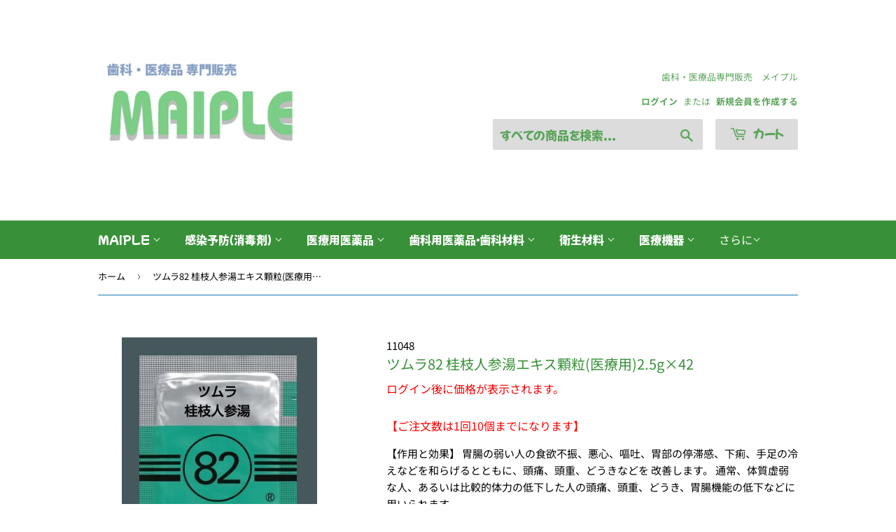

--- FILE ---
content_type: text/html; charset=utf-8
request_url: https://maiplemedical.com/products/tsumura-82-keijo-motomiya-extranentebrate-medical-2-5g-42
body_size: 33702
content:
<!doctype html>
<html class="no-touch no-js" lang="ja">
<head>
  <script>(function(H){H.className=H.className.replace(/\bno-js\b/,'js')})(document.documentElement)</script>
  <!-- Basic page needs ================================================== -->
  <meta charset="utf-8">
  <meta http-equiv="X-UA-Compatible" content="IE=edge,chrome=1">

  
  <link rel="shortcut icon" href="//maiplemedical.com/cdn/shop/files/2_20240406_194536_0001_32x32.png?v=1712400420" type="image/png" />
  

  <!-- Title and description ================================================== -->
  <title>
  ツムラ82-桂枝人参湯エキス顆粒医療用2-5g-42 &ndash; 歯科・医療専門販売サイト　maiple 
  </title>

  
    <meta name="description" content="【作用と効果】 胃腸の弱い人の食欲不振、悪心、嘔吐、胃部の停滞感、下痢、手足の冷えなどを和らげるとともに、頭痛、頭重、どうきなどを 改善します。 通常、体質虚弱な人、あるいは比較的体力の低下した人の頭痛、頭重、どうき、胃腸機能の低下などに用いられます。">
  

  <!-- Product meta ================================================== -->
  <!-- /snippets/social-meta-tags.liquid -->




<meta property="og:site_name" content="歯科・医療専門販売サイト　maiple ">
<meta property="og:url" content="https://maiplemedical.com/products/tsumura-82-keijo-motomiya-extranentebrate-medical-2-5g-42">
<meta property="og:title" content="ツムラ82-桂枝人参湯エキス顆粒医療用2-5g-42">
<meta property="og:type" content="product">
<meta property="og:description" content="【作用と効果】 胃腸の弱い人の食欲不振、悪心、嘔吐、胃部の停滞感、下痢、手足の冷えなどを和らげるとともに、頭痛、頭重、どうきなどを 改善します。 通常、体質虚弱な人、あるいは比較的体力の低下した人の頭痛、頭重、どうき、胃腸機能の低下などに用いられます。">

  <meta property="og:price:amount" content="1,721">
  <meta property="og:price:currency" content="JPY">

<meta property="og:image" content="http://maiplemedical.com/cdn/shop/products/03261557_515146d8a9fcd_1200x1200.jpg?v=1605246201">
<meta property="og:image:secure_url" content="https://maiplemedical.com/cdn/shop/products/03261557_515146d8a9fcd_1200x1200.jpg?v=1605246201">


<meta name="twitter:card" content="summary_large_image">
<meta name="twitter:title" content="ツムラ82-桂枝人参湯エキス顆粒医療用2-5g-42">
<meta name="twitter:description" content="【作用と効果】 胃腸の弱い人の食欲不振、悪心、嘔吐、胃部の停滞感、下痢、手足の冷えなどを和らげるとともに、頭痛、頭重、どうきなどを 改善します。 通常、体質虚弱な人、あるいは比較的体力の低下した人の頭痛、頭重、どうき、胃腸機能の低下などに用いられます。">


  <!-- CSS3 variables ================================================== -->
  <style data-shopify>
  :root {
    --color-body-text: #000000;
    --color-body: #fff;
  }
</style>


  <!-- Helpers ================================================== -->
  <link rel="canonical" href="https://maiplemedical.com/products/tsumura-82-keijo-motomiya-extranentebrate-medical-2-5g-42">
  <meta name="viewport" content="width=device-width,initial-scale=1">

  <!-- CSS ================================================== -->
  <link href="//maiplemedical.com/cdn/shop/t/4/assets/theme.scss.css?v=6182580603823154411767685914" rel="stylesheet" type="text/css" media="all" />
  <link href="//maiplemedical.com/cdn/shop/t/4/assets/user_guide.css?v=20067290597022289771671666189" rel="stylesheet" type="text/css" media="all" />

  <script>

    var moneyFormat = '¥{{amount_no_decimals}}';

    var theme = {
      strings:{
        product:{
          unavailable: "お取り扱いできません",
          will_be_in_stock_after:"[date]入荷予定",
          only_left:"残り1個！",
          unitPrice: "単価",
          unitPriceSeparator: "あたり"
        },
        navigation:{
          more_link: "さらに"
        },
        map:{
          addressError: "住所を調べる際にエラーが発生しました",
          addressNoResults: "その住所は見つかりませんでした",
          addressQueryLimit: "Google APIの使用量の制限を超えました。\u003ca href=\"https:\/\/developers.google.com\/maps\/premium\/usage-limits\"\u003eプレミアムプラン\u003c\/a\u003eへのアップグレードをご検討ください。",
          authError: "あなたのGoogle Mapsのアカウント認証で問題が発生しました。"
        }
      },
      settings:{
        cartType: "modal"
      }
    };</script>

  <!-- Header hook for plugins ================================================== -->
  <script>window.performance && window.performance.mark && window.performance.mark('shopify.content_for_header.start');</script><meta name="google-site-verification" content="X2V0CnZ8_dAYS9xsuc3nJiDNu9nXsCu2vSsA8VzmRSo">
<meta id="shopify-digital-wallet" name="shopify-digital-wallet" content="/50897060033/digital_wallets/dialog">
<link rel="alternate" type="application/json+oembed" href="https://maiplemedical.com/products/tsumura-82-keijo-motomiya-extranentebrate-medical-2-5g-42.oembed">
<script async="async" src="/checkouts/internal/preloads.js?locale=ja-JP"></script>
<script id="shopify-features" type="application/json">{"accessToken":"73267bb8847e2f82663dce320969f9db","betas":["rich-media-storefront-analytics"],"domain":"maiplemedical.com","predictiveSearch":false,"shopId":50897060033,"locale":"ja"}</script>
<script>var Shopify = Shopify || {};
Shopify.shop = "maiplemedical.myshopify.com";
Shopify.locale = "ja";
Shopify.currency = {"active":"JPY","rate":"1.0"};
Shopify.country = "JP";
Shopify.theme = {"name":"Supply(ログイン機能付き)","id":128887521473,"schema_name":"Supply","schema_version":"9.5.3","theme_store_id":679,"role":"main"};
Shopify.theme.handle = "null";
Shopify.theme.style = {"id":null,"handle":null};
Shopify.cdnHost = "maiplemedical.com/cdn";
Shopify.routes = Shopify.routes || {};
Shopify.routes.root = "/";</script>
<script type="module">!function(o){(o.Shopify=o.Shopify||{}).modules=!0}(window);</script>
<script>!function(o){function n(){var o=[];function n(){o.push(Array.prototype.slice.apply(arguments))}return n.q=o,n}var t=o.Shopify=o.Shopify||{};t.loadFeatures=n(),t.autoloadFeatures=n()}(window);</script>
<script id="shop-js-analytics" type="application/json">{"pageType":"product"}</script>
<script defer="defer" async type="module" src="//maiplemedical.com/cdn/shopifycloud/shop-js/modules/v2/client.init-shop-cart-sync_Cun6Ba8E.ja.esm.js"></script>
<script defer="defer" async type="module" src="//maiplemedical.com/cdn/shopifycloud/shop-js/modules/v2/chunk.common_DGWubyOB.esm.js"></script>
<script type="module">
  await import("//maiplemedical.com/cdn/shopifycloud/shop-js/modules/v2/client.init-shop-cart-sync_Cun6Ba8E.ja.esm.js");
await import("//maiplemedical.com/cdn/shopifycloud/shop-js/modules/v2/chunk.common_DGWubyOB.esm.js");

  window.Shopify.SignInWithShop?.initShopCartSync?.({"fedCMEnabled":true,"windoidEnabled":true});

</script>
<script>(function() {
  var isLoaded = false;
  function asyncLoad() {
    if (isLoaded) return;
    isLoaded = true;
    var urls = ["https:\/\/documents-app.mixlogue.jp\/scripts\/ue87f9sf8e7rd.min.js?shop=maiplemedical.myshopify.com","https:\/\/documents-app.mixlogue.jp\/scripts\/reorder.js?shop=maiplemedical.myshopify.com"];
    for (var i = 0; i < urls.length; i++) {
      var s = document.createElement('script');
      s.type = 'text/javascript';
      s.async = true;
      s.src = urls[i];
      var x = document.getElementsByTagName('script')[0];
      x.parentNode.insertBefore(s, x);
    }
  };
  if(window.attachEvent) {
    window.attachEvent('onload', asyncLoad);
  } else {
    window.addEventListener('load', asyncLoad, false);
  }
})();</script>
<script id="__st">var __st={"a":50897060033,"offset":32400,"reqid":"b5e38c61-8dca-4e35-84bd-4ba86d7c5fd8-1768608716","pageurl":"maiplemedical.com\/products\/tsumura-82-keijo-motomiya-extranentebrate-medical-2-5g-42","u":"b07a0437152c","p":"product","rtyp":"product","rid":6083137896641};</script>
<script>window.ShopifyPaypalV4VisibilityTracking = true;</script>
<script id="captcha-bootstrap">!function(){'use strict';const t='contact',e='account',n='new_comment',o=[[t,t],['blogs',n],['comments',n],[t,'customer']],c=[[e,'customer_login'],[e,'guest_login'],[e,'recover_customer_password'],[e,'create_customer']],r=t=>t.map((([t,e])=>`form[action*='/${t}']:not([data-nocaptcha='true']) input[name='form_type'][value='${e}']`)).join(','),a=t=>()=>t?[...document.querySelectorAll(t)].map((t=>t.form)):[];function s(){const t=[...o],e=r(t);return a(e)}const i='password',u='form_key',d=['recaptcha-v3-token','g-recaptcha-response','h-captcha-response',i],f=()=>{try{return window.sessionStorage}catch{return}},m='__shopify_v',_=t=>t.elements[u];function p(t,e,n=!1){try{const o=window.sessionStorage,c=JSON.parse(o.getItem(e)),{data:r}=function(t){const{data:e,action:n}=t;return t[m]||n?{data:e,action:n}:{data:t,action:n}}(c);for(const[e,n]of Object.entries(r))t.elements[e]&&(t.elements[e].value=n);n&&o.removeItem(e)}catch(o){console.error('form repopulation failed',{error:o})}}const l='form_type',E='cptcha';function T(t){t.dataset[E]=!0}const w=window,h=w.document,L='Shopify',v='ce_forms',y='captcha';let A=!1;((t,e)=>{const n=(g='f06e6c50-85a8-45c8-87d0-21a2b65856fe',I='https://cdn.shopify.com/shopifycloud/storefront-forms-hcaptcha/ce_storefront_forms_captcha_hcaptcha.v1.5.2.iife.js',D={infoText:'hCaptchaによる保護',privacyText:'プライバシー',termsText:'利用規約'},(t,e,n)=>{const o=w[L][v],c=o.bindForm;if(c)return c(t,g,e,D).then(n);var r;o.q.push([[t,g,e,D],n]),r=I,A||(h.body.append(Object.assign(h.createElement('script'),{id:'captcha-provider',async:!0,src:r})),A=!0)});var g,I,D;w[L]=w[L]||{},w[L][v]=w[L][v]||{},w[L][v].q=[],w[L][y]=w[L][y]||{},w[L][y].protect=function(t,e){n(t,void 0,e),T(t)},Object.freeze(w[L][y]),function(t,e,n,w,h,L){const[v,y,A,g]=function(t,e,n){const i=e?o:[],u=t?c:[],d=[...i,...u],f=r(d),m=r(i),_=r(d.filter((([t,e])=>n.includes(e))));return[a(f),a(m),a(_),s()]}(w,h,L),I=t=>{const e=t.target;return e instanceof HTMLFormElement?e:e&&e.form},D=t=>v().includes(t);t.addEventListener('submit',(t=>{const e=I(t);if(!e)return;const n=D(e)&&!e.dataset.hcaptchaBound&&!e.dataset.recaptchaBound,o=_(e),c=g().includes(e)&&(!o||!o.value);(n||c)&&t.preventDefault(),c&&!n&&(function(t){try{if(!f())return;!function(t){const e=f();if(!e)return;const n=_(t);if(!n)return;const o=n.value;o&&e.removeItem(o)}(t);const e=Array.from(Array(32),(()=>Math.random().toString(36)[2])).join('');!function(t,e){_(t)||t.append(Object.assign(document.createElement('input'),{type:'hidden',name:u})),t.elements[u].value=e}(t,e),function(t,e){const n=f();if(!n)return;const o=[...t.querySelectorAll(`input[type='${i}']`)].map((({name:t})=>t)),c=[...d,...o],r={};for(const[a,s]of new FormData(t).entries())c.includes(a)||(r[a]=s);n.setItem(e,JSON.stringify({[m]:1,action:t.action,data:r}))}(t,e)}catch(e){console.error('failed to persist form',e)}}(e),e.submit())}));const S=(t,e)=>{t&&!t.dataset[E]&&(n(t,e.some((e=>e===t))),T(t))};for(const o of['focusin','change'])t.addEventListener(o,(t=>{const e=I(t);D(e)&&S(e,y())}));const B=e.get('form_key'),M=e.get(l),P=B&&M;t.addEventListener('DOMContentLoaded',(()=>{const t=y();if(P)for(const e of t)e.elements[l].value===M&&p(e,B);[...new Set([...A(),...v().filter((t=>'true'===t.dataset.shopifyCaptcha))])].forEach((e=>S(e,t)))}))}(h,new URLSearchParams(w.location.search),n,t,e,['guest_login'])})(!0,!0)}();</script>
<script integrity="sha256-4kQ18oKyAcykRKYeNunJcIwy7WH5gtpwJnB7kiuLZ1E=" data-source-attribution="shopify.loadfeatures" defer="defer" src="//maiplemedical.com/cdn/shopifycloud/storefront/assets/storefront/load_feature-a0a9edcb.js" crossorigin="anonymous"></script>
<script data-source-attribution="shopify.dynamic_checkout.dynamic.init">var Shopify=Shopify||{};Shopify.PaymentButton=Shopify.PaymentButton||{isStorefrontPortableWallets:!0,init:function(){window.Shopify.PaymentButton.init=function(){};var t=document.createElement("script");t.src="https://maiplemedical.com/cdn/shopifycloud/portable-wallets/latest/portable-wallets.ja.js",t.type="module",document.head.appendChild(t)}};
</script>
<script data-source-attribution="shopify.dynamic_checkout.buyer_consent">
  function portableWalletsHideBuyerConsent(e){var t=document.getElementById("shopify-buyer-consent"),n=document.getElementById("shopify-subscription-policy-button");t&&n&&(t.classList.add("hidden"),t.setAttribute("aria-hidden","true"),n.removeEventListener("click",e))}function portableWalletsShowBuyerConsent(e){var t=document.getElementById("shopify-buyer-consent"),n=document.getElementById("shopify-subscription-policy-button");t&&n&&(t.classList.remove("hidden"),t.removeAttribute("aria-hidden"),n.addEventListener("click",e))}window.Shopify?.PaymentButton&&(window.Shopify.PaymentButton.hideBuyerConsent=portableWalletsHideBuyerConsent,window.Shopify.PaymentButton.showBuyerConsent=portableWalletsShowBuyerConsent);
</script>
<script data-source-attribution="shopify.dynamic_checkout.cart.bootstrap">document.addEventListener("DOMContentLoaded",(function(){function t(){return document.querySelector("shopify-accelerated-checkout-cart, shopify-accelerated-checkout")}if(t())Shopify.PaymentButton.init();else{new MutationObserver((function(e,n){t()&&(Shopify.PaymentButton.init(),n.disconnect())})).observe(document.body,{childList:!0,subtree:!0})}}));
</script>

<script>window.performance && window.performance.mark && window.performance.mark('shopify.content_for_header.end');</script>

  
  

  <script src="//maiplemedical.com/cdn/shop/t/4/assets/jquery-2.2.3.min.js?v=58211863146907186831644280575" type="text/javascript"></script>

  <script src="//maiplemedical.com/cdn/shop/t/4/assets/lazysizes.min.js?v=8147953233334221341644280575" async="async"></script>
  <script src="//maiplemedical.com/cdn/shop/t/4/assets/vendor.js?v=106177282645720727331644280581" defer="defer"></script>
  <script src="//maiplemedical.com/cdn/shop/t/4/assets/theme.js?v=183830606395121104431644280594" defer="defer"></script>

<!-- Google Tag Manager -->
<script>(function(w,d,s,l,i){w[l]=w[l]||[];w[l].push({'gtm.start':
new Date().getTime(),event:'gtm.js'});var f=d.getElementsByTagName(s)[0],
j=d.createElement(s),dl=l!='dataLayer'?'&l='+l:'';j.async=true;j.src=
'https://www.googletagmanager.com/gtm.js?id='+i+dl;f.parentNode.insertBefore(j,f);
})(window,document,'script','dataLayer','GTM-5N9PC7F');</script>
<!-- End Google Tag Manager -->
<style>

    .primenWrapper ul, ol {
        display: block;
        margin-block-start: 1em;
        margin-block-end: 1em;
        margin-inline-start: 0px;
        margin-inline-end: 0px;
        padding-inline-start: 40px;
        list-style-type: revert;
    }
    .primenWrapper li {
        list-style: inherit;
        list-style-position: inside;
    }

    .prime-d-block{display:block;}
    .prime-d-inline-block{display:inline-block;}
						
    .prime-align-middle{vertical-align:middle;}
    .prime-align-top {vertical-align: top;}
    
    .prime-m-0{margin: 0rem;} 
    .prime-mr-0{margin-right: 0rem;} 
    .prime-ml-0{margin-left: 0rem;}
    .prime-mt-0{margin-top: 0rem;}
    .prime-mb-0{margin-bottom: 0rem;}
    
    .prime-m-1{margin: .25rem;} 
    .prime-mr-1{margin-right: .25rem;} 
    .prime-ml-1{margin-left: .25rem;}
    .prime-mt-1{margin-top: .25rem;}
    .prime-mb-1{margin-bottom: .25rem;}

    .prime-m-2{margin: .5rem;} 
    .prime-mr-2{margin-right: .5rem;} 
    .prime-ml-2{margin-left: .5rem;}
    .prime-mt-2{margin-top: .5rem;}
    .prime-mb-2{margin-bottom: .5rem;}

    .prime-m-3{margin: 1em;} 
    .prime-mr-3{margin-right: 1rem;} 
    .prime-ml-3{margin-left: 1rem;}
    .prime-mt-3{margin-top: 1rem;}
    .prime-mb-3{margin-bottom: 1rem;}

    .prime-m-4{margin: 1.5rem;} 
    .prime-mr-4{margin-right: 1.5rem;} 
    .prime-ml-4{margin-left: 1.5rem;}
    .prime-mt-4{margin-top: 1.5rem;}
    .prime-mb-4{margin-bottom: 1.5rem;}

    .prime-m-5{margin: 3rem;} 
    .prime-mr-5{margin-right: 3rem;} 
    .prime-ml-5{margin-left: 3rem;}
    .prime-mt-5{margin-top: 3rem;}
    .prime-mb-5{margin-bottom: 3rem;}

    .prime-p-0{padding: 0rem;} 
    .prime-pr-0{padding-right: 0rem;} 
    .prime-pl-0{padding-left: 0rem;}
    .prime-pt-0{padding-top: 0rem;}
    .prime-pb-0{padding-bottom: 0rem;}
    
    .prime-p-1{padding: .25rem;} 
    .prime-pr-1{padding-right: .25rem;} 
    .prime-pl-1{padding-left: .25rem;}
    .prime-pt-1{padding-top: .25rem;}
    .prime-pb-1{padding-bottom: .25rem;}

    .prime-p-2{padding: .5rem;} 
    .prime-pr-2{padding-right: .5rem;} 
    .prime-pl-2{padding-left: .5rem;}
    .prime-pt-2{padding-top: .5rem;}
    .prime-pb-2{padding-bottom: .5rem;}

    .prime-p-3{padding: 1em;} 
    .prime-pr-3{padding-right: 1rem;} 
    .prime-pl-3{padding-left: 1rem;}
    .prime-pt-3{padding-top: 1rem;}
    .prime-pb-3{padding-bottom: 1rem;}

    .prime-p-4{padding: 1.5rem;} 
    .prime-pr-4{padding-right: 1.5rem;} 
    .prime-pl-4{padding-left: 1.5rem;}
    .prime-pt-4{padding-top: 1.5rem;}
    .prime-pb-4{padding-bottom: 1.5rem;}

    .prime-p-5{padding: 3rem;} 
    .prime-pr-5{padding-right: 3rem;} 
    .prime-pl-5{padding-left: 3rem;}
    .prime-pt-5{padding-top: 3rem;}
    .prime-pb-5{padding-bottom: 3rem;}

    .prime-px-2{padding-left:.5rem;padding-right:.5rem;}
    .prime-py-1{padding-top:.25rem;padding-bottom:.25rem;}
    .prime-mx-auto{margin-left: auto;margin-right: auto;}
    .prime-text-center{text-align:center;}
    .prime-text-left{text-align:left;}

    .prime-px-0{padding-left:0px !important;padding-right:0px !important;}

    .primebanPhotoOuter {line-height: 0px;}

    @-ms-viewport{width:device-width}html{box-sizing:border-box;-ms-overflow-style:scrollbar}*,::after,::before{box-sizing:inherit}.prime-container{width:100%;padding-right:15px;padding-left:15px;margin-right:auto;margin-left:auto}@media (min-width:576px){.prime-container{max-width:540px}}@media (min-width:768px){.prime-container{max-width:720px}}@media (min-width:992px){.prime-container{max-width:960px}}@media (min-width:1200px){.prime-container{max-width:1140px}}.prime-container-fluid{width:100%;padding-right:15px;padding-left:15px;margin-right:auto;margin-left:auto}.prime-row{display:-ms-flexbox;display:flex;-ms-flex-wrap:wrap;flex-wrap:wrap;margin-right:-15px;margin-left:-15px}.prime-no-gutters{margin-right:0;margin-left:0}.prime-no-gutters>.col,.prime-no-gutters>[class*=col-]{padding-right:0;padding-left:0}.prime-col,.prime-col-1,.prime-col-10,.prime-col-11,.prime-col-12,.prime-col-2,.prime-col-3,.prime-col-4,.prime-col-5,.prime-col-6,.prime-col-7,.prime-col-8,.prime-col-9,.prime-col-auto,.prime-col-lg,.prime-col-lg-1,.prime-col-lg-10,.prime-col-lg-11,.prime-col-lg-12,.prime-col-lg-2,.prime-col-lg-3,.prime-col-lg-4,.prime-col-lg-5,.prime-col-lg-6,.prime-col-lg-7,.prime-col-lg-8,.prime-col-lg-9,.prime-col-lg-auto,.prime-col-md,.prime-col-md-1,.prime-col-md-10,.prime-col-md-11,.prime-col-md-12,.prime-col-md-2,.prime-col-md-3,.prime-col-md-4,.prime-col-md-5,.prime-col-md-6,.prime-col-md-7,.prime-col-md-8,.prime-col-md-9,.prime-col-md-auto,.prime-col-sm,.prime-col-sm-1,.prime-col-sm-10,.prime-col-sm-11,.prime-col-sm-12,.prime-col-sm-2,.prime-col-sm-3,.prime-col-sm-4,.prime-col-sm-5,.prime-col-sm-6,.prime-col-sm-7,.prime-col-sm-8,.prime-col-sm-9,.prime-col-sm-auto,.prime-col-xl,.prime-col-xl-1,.prime-col-xl-10,.prime-col-xl-11,.prime-col-xl-12,.prime-col-xl-2,.prime-col-xl-3,.prime-col-xl-4,.prime-col-xl-5,.prime-col-xl-6,.prime-col-xl-7,.prime-col-xl-8,.prime-col-xl-9,.prime-col-xl-auto{position:relative;width:100%;min-height:1px;padding-right:15px;padding-left:15px}.prime-col{-ms-flex-preferred-size:0;flex-basis:0;-ms-flex-positive:1;flex-grow:1;max-width:100%}.prime-col-auto{-ms-flex:0 0 auto;flex:0 0 auto;width:auto;max-width:none}.prime-col-1{-ms-flex:0 0 8.333333%;flex:0 0 8.333333%;max-width:8.333333%}.prime-col-2{-ms-flex:0 0 16.666667%;flex:0 0 16.666667%;max-width:16.666667%}.prime-col-3{-ms-flex:0 0 25%;flex:0 0 25%;max-width:25%}.prime-col-4{-ms-flex:0 0 33.333333%;flex:0 0 33.333333%;max-width:33.333333%}.prime-col-5{-ms-flex:0 0 41.666667%;flex:0 0 41.666667%;max-width:41.666667%}.prime-col-6{-ms-flex:0 0 50%;flex:0 0 50%;max-width:50%}.prime-col-7{-ms-flex:0 0 58.333333%;flex:0 0 58.333333%;max-width:58.333333%}.prime-col-8{-ms-flex:0 0 66.666667%;flex:0 0 66.666667%;max-width:66.666667%}.prime-col-9{-ms-flex:0 0 75%;flex:0 0 75%;max-width:75%}.prime-col-10{-ms-flex:0 0 83.333333%;flex:0 0 83.333333%;max-width:83.333333%}.prime-col-11{-ms-flex:0 0 91.666667%;flex:0 0 91.666667%;max-width:91.666667%}.prime-col-12{-ms-flex:0 0 100%;flex:0 0 100%;max-width:100%}.prime-order-first{-ms-flex-order:-1;order:-1}.prime-order-last{-ms-flex-order:13;order:13}.prime-order-0{-ms-flex-order:0;order:0}.prime-order-1{-ms-flex-order:1;order:1}.prime-order-2{-ms-flex-order:2;order:2}.prime-order-3{-ms-flex-order:3;order:3}.prime-order-4{-ms-flex-order:4;order:4}.prime-order-5{-ms-flex-order:5;order:5}.prime-order-6{-ms-flex-order:6;order:6}.prime-order-7{-ms-flex-order:7;order:7}.prime-order-8{-ms-flex-order:8;order:8}.prime-order-9{-ms-flex-order:9;order:9}.prime-order-10{-ms-flex-order:10;order:10}.prime-order-11{-ms-flex-order:11;order:11}.prime-order-12{-ms-flex-order:12;order:12}.prime-offset-1{margin-left:8.333333%}.prime-offset-2{margin-left:16.666667%}.prime-offset-3{margin-left:25%}.prime-offset-4{margin-left:33.333333%}.prime-offset-5{margin-left:41.666667%}.prime-offset-6{margin-left:50%}.prime-offset-7{margin-left:58.333333%}.prime-offset-8{margin-left:66.666667%}.prime-offset-9{margin-left:75%}.prime-offset-10{margin-left:83.333333%}.prime-offset-11{margin-left:91.666667%}@media (min-width:576px){.prime-col-sm{-ms-flex-preferred-size:0;flex-basis:0;-ms-flex-positive:1;flex-grow:1;max-width:100%}.prime-col-sm-auto{-ms-flex:0 0 auto;flex:0 0 auto;width:auto;max-width:none}.prime-col-sm-1{-ms-flex:0 0 8.333333%;flex:0 0 8.333333%;max-width:8.333333%}.prime-col-sm-2{-ms-flex:0 0 16.666667%;flex:0 0 16.666667%;max-width:16.666667%}.prime-col-sm-3{-ms-flex:0 0 25%;flex:0 0 25%;max-width:25%}.prime-col-sm-4{-ms-flex:0 0 33.333333%;flex:0 0 33.333333%;max-width:33.333333%}.prime-col-sm-5{-ms-flex:0 0 41.666667%;flex:0 0 41.666667%;max-width:41.666667%}.prime-col-sm-6{-ms-flex:0 0 50%;flex:0 0 50%;max-width:50%}.prime-col-sm-7{-ms-flex:0 0 58.333333%;flex:0 0 58.333333%;max-width:58.333333%}.prime-col-sm-8{-ms-flex:0 0 66.666667%;flex:0 0 66.666667%;max-width:66.666667%}.prime-col-sm-9{-ms-flex:0 0 75%;flex:0 0 75%;max-width:75%}.prime-col-sm-10{-ms-flex:0 0 83.333333%;flex:0 0 83.333333%;max-width:83.333333%}.prime-col-sm-11{-ms-flex:0 0 91.666667%;flex:0 0 91.666667%;max-width:91.666667%}.prime-col-sm-12{-ms-flex:0 0 100%;flex:0 0 100%;max-width:100%}.prime-order-sm-first{-ms-flex-order:-1;order:-1}.prime-order-sm-last{-ms-flex-order:13;order:13}.prime-order-sm-0{-ms-flex-order:0;order:0}.prime-order-sm-1{-ms-flex-order:1;order:1}.prime-order-sm-2{-ms-flex-order:2;order:2}.prime-order-sm-3{-ms-flex-order:3;order:3}.prime-order-sm-4{-ms-flex-order:4;order:4}.prime-order-sm-5{-ms-flex-order:5;order:5}.prime-order-sm-6{-ms-flex-order:6;order:6}.prime-order-sm-7{-ms-flex-order:7;order:7}.prime-order-sm-8{-ms-flex-order:8;order:8}.prime-order-sm-9{-ms-flex-order:9;order:9}.prime-order-sm-10{-ms-flex-order:10;order:10}.prime-order-sm-11{-ms-flex-order:11;order:11}.prime-order-sm-12{-ms-flex-order:12;order:12}.prime-offset-sm-0{margin-left:0}.prime-offset-sm-1{margin-left:8.333333%}.prime-offset-sm-2{margin-left:16.666667%}.prime-offset-sm-3{margin-left:25%}.prime-offset-sm-4{margin-left:33.333333%}.prime-offset-sm-5{margin-left:41.666667%}.prime-offset-sm-6{margin-left:50%}.prime-offset-sm-7{margin-left:58.333333%}.prime-offset-sm-8{margin-left:66.666667%}.prime-offset-sm-9{margin-left:75%}.prime-offset-sm-10{margin-left:83.333333%}.prime-offset-sm-11{margin-left:91.666667%}}@media (min-width:768px){.prime-col-md{-ms-flex-preferred-size:0;flex-basis:0;-ms-flex-positive:1;flex-grow:1;max-width:100%}.prime-col-md-auto{-ms-flex:0 0 auto;flex:0 0 auto;width:auto;max-width:none}.prime-col-md-1{-ms-flex:0 0 8.333333%;flex:0 0 8.333333%;max-width:8.333333%}.prime-col-md-2{-ms-flex:0 0 16.666667%;flex:0 0 16.666667%;max-width:16.666667%}.prime-col-md-3{-ms-flex:0 0 25%;flex:0 0 25%;max-width:25%}.prime-col-md-4{-ms-flex:0 0 33.333333%;flex:0 0 33.333333%;max-width:33.333333%}.prime-col-md-5{-ms-flex:0 0 41.666667%;flex:0 0 41.666667%;max-width:41.666667%}.prime-col-md-6{-ms-flex:0 0 50%;flex:0 0 50%;max-width:50%}.prime-col-md-7{-ms-flex:0 0 58.333333%;flex:0 0 58.333333%;max-width:58.333333%}.prime-col-md-8{-ms-flex:0 0 66.666667%;flex:0 0 66.666667%;max-width:66.666667%}.prime-col-md-9{-ms-flex:0 0 75%;flex:0 0 75%;max-width:75%}.prime-col-md-10{-ms-flex:0 0 83.333333%;flex:0 0 83.333333%;max-width:83.333333%}.prime-col-md-11{-ms-flex:0 0 91.666667%;flex:0 0 91.666667%;max-width:91.666667%}.prime-col-md-12{-ms-flex:0 0 100%;flex:0 0 100%;max-width:100%}.prime-order-md-first{-ms-flex-order:-1;order:-1}.prime-order-md-last{-ms-flex-order:13;order:13}.prime-order-md-0{-ms-flex-order:0;order:0}.prime-order-md-1{-ms-flex-order:1;order:1}.prime-order-md-2{-ms-flex-order:2;order:2}.prime-order-md-3{-ms-flex-order:3;order:3}.prime-order-md-4{-ms-flex-order:4;order:4}.prime-order-md-5{-ms-flex-order:5;order:5}.prime-order-md-6{-ms-flex-order:6;order:6}.prime-order-md-7{-ms-flex-order:7;order:7}.prime-order-md-8{-ms-flex-order:8;order:8}.prime-order-md-9{-ms-flex-order:9;order:9}.prime-order-md-10{-ms-flex-order:10;order:10}.prime-order-md-11{-ms-flex-order:11;order:11}.prime-order-md-12{-ms-flex-order:12;order:12}.prime-offset-md-0{margin-left:0}.prime-offset-md-1{margin-left:8.333333%}.prime-offset-md-2{margin-left:16.666667%}.prime-offset-md-3{margin-left:25%}.prime-offset-md-4{margin-left:33.333333%}.prime-offset-md-5{margin-left:41.666667%}.prime-offset-md-6{margin-left:50%}.prime-offset-md-7{margin-left:58.333333%}.prime-offset-md-8{margin-left:66.666667%}.prime-offset-md-9{margin-left:75%}.prime-offset-md-10{margin-left:83.333333%}.prime-offset-md-11{margin-left:91.666667%}}@media (min-width:992px){.prime-col-lg{-ms-flex-preferred-size:0;flex-basis:0;-ms-flex-positive:1;flex-grow:1;max-width:100%}.prime-col-lg-auto{-ms-flex:0 0 auto;flex:0 0 auto;width:auto;max-width:none}.prime-col-lg-1{-ms-flex:0 0 8.333333%;flex:0 0 8.333333%;max-width:8.333333%}.prime-col-lg-2{-ms-flex:0 0 16.666667%;flex:0 0 16.666667%;max-width:16.666667%}.prime-col-lg-3{-ms-flex:0 0 25%;flex:0 0 25%;max-width:25%}.prime-col-lg-4{-ms-flex:0 0 33.333333%;flex:0 0 33.333333%;max-width:33.333333%}.prime-col-lg-5{-ms-flex:0 0 41.666667%;flex:0 0 41.666667%;max-width:41.666667%}.prime-col-lg-6{-ms-flex:0 0 50%;flex:0 0 50%;max-width:50%}.prime-col-lg-7{-ms-flex:0 0 58.333333%;flex:0 0 58.333333%;max-width:58.333333%}.prime-col-lg-8{-ms-flex:0 0 66.666667%;flex:0 0 66.666667%;max-width:66.666667%}.prime-col-lg-9{-ms-flex:0 0 75%;flex:0 0 75%;max-width:75%}.prime-col-lg-10{-ms-flex:0 0 83.333333%;flex:0 0 83.333333%;max-width:83.333333%}.prime-col-lg-11{-ms-flex:0 0 91.666667%;flex:0 0 91.666667%;max-width:91.666667%}.prime-col-lg-12{-ms-flex:0 0 100%;flex:0 0 100%;max-width:100%}.prime-order-lg-first{-ms-flex-order:-1;order:-1}.prime-order-lg-last{-ms-flex-order:13;order:13}.prime-order-lg-0{-ms-flex-order:0;order:0}.prime-order-lg-1{-ms-flex-order:1;order:1}.prime-order-lg-2{-ms-flex-order:2;order:2}.prime-order-lg-3{-ms-flex-order:3;order:3}.prime-order-lg-4{-ms-flex-order:4;order:4}.prime-order-lg-5{-ms-flex-order:5;order:5}.prime-order-lg-6{-ms-flex-order:6;order:6}.prime-order-lg-7{-ms-flex-order:7;order:7}.prime-order-lg-8{-ms-flex-order:8;order:8}.prime-order-lg-9{-ms-flex-order:9;order:9}.prime-order-lg-10{-ms-flex-order:10;order:10}.prime-order-lg-11{-ms-flex-order:11;order:11}.prime-order-lg-12{-ms-flex-order:12;order:12}.prime-offset-lg-0{margin-left:0}.prime-offset-lg-1{margin-left:8.333333%}.prime-offset-lg-2{margin-left:16.666667%}.prime-offset-lg-3{margin-left:25%}.prime-offset-lg-4{margin-left:33.333333%}.prime-offset-lg-5{margin-left:41.666667%}.prime-offset-lg-6{margin-left:50%}.prime-offset-lg-7{margin-left:58.333333%}.prime-offset-lg-8{margin-left:66.666667%}.prime-offset-lg-9{margin-left:75%}.prime-offset-lg-10{margin-left:83.333333%}.prime-offset-lg-11{margin-left:91.666667%}}@media (min-width:1200px){.prime-col-xl{-ms-flex-preferred-size:0;flex-basis:0;-ms-flex-positive:1;flex-grow:1;max-width:100%}.prime-col-xl-auto{-ms-flex:0 0 auto;flex:0 0 auto;width:auto;max-width:none}.prime-col-xl-1{-ms-flex:0 0 8.333333%;flex:0 0 8.333333%;max-width:8.333333%}.prime-col-xl-2{-ms-flex:0 0 16.666667%;flex:0 0 16.666667%;max-width:16.666667%}.prime-col-xl-3{-ms-flex:0 0 25%;flex:0 0 25%;max-width:25%}.prime-col-xl-4{-ms-flex:0 0 33.333333%;flex:0 0 33.333333%;max-width:33.333333%}.prime-col-xl-5{-ms-flex:0 0 41.666667%;flex:0 0 41.666667%;max-width:41.666667%}.prime-col-xl-6{-ms-flex:0 0 50%;flex:0 0 50%;max-width:50%}.prime-col-xl-7{-ms-flex:0 0 58.333333%;flex:0 0 58.333333%;max-width:58.333333%}.prime-col-xl-8{-ms-flex:0 0 66.666667%;flex:0 0 66.666667%;max-width:66.666667%}.prime-col-xl-9{-ms-flex:0 0 75%;flex:0 0 75%;max-width:75%}.prime-col-xl-10{-ms-flex:0 0 83.333333%;flex:0 0 83.333333%;max-width:83.333333%}.prime-col-xl-11{-ms-flex:0 0 91.666667%;flex:0 0 91.666667%;max-width:91.666667%}.prime-col-xl-12{-ms-flex:0 0 100%;flex:0 0 100%;max-width:100%}.prime-order-xl-first{-ms-flex-order:-1;order:-1}.prime-order-xl-last{-ms-flex-order:13;order:13}.prime-order-xl-0{-ms-flex-order:0;order:0}.prime-order-xl-1{-ms-flex-order:1;order:1}.prime-order-xl-2{-ms-flex-order:2;order:2}.prime-order-xl-3{-ms-flex-order:3;order:3}.prime-order-xl-4{-ms-flex-order:4;order:4}.prime-order-xl-5{-ms-flex-order:5;order:5}.prime-order-xl-6{-ms-flex-order:6;order:6}.prime-order-xl-7{-ms-flex-order:7;order:7}.prime-order-xl-8{-ms-flex-order:8;order:8}.prime-order-xl-9{-ms-flex-order:9;order:9}.prime-order-xl-10{-ms-flex-order:10;order:10}.prime-order-xl-11{-ms-flex-order:11;order:11}.prime-order-xl-12{-ms-flex-order:12;order:12}.prime-offset-xl-0{margin-left:0}.prime-offset-xl-1{margin-left:8.333333%}.prime-offset-xl-2{margin-left:16.666667%}.prime-offset-xl-3{margin-left:25%}.prime-offset-xl-4{margin-left:33.333333%}.prime-offset-xl-5{margin-left:41.666667%}.prime-offset-xl-6{margin-left:50%}.prime-offset-xl-7{margin-left:58.333333%}.prime-offset-xl-8{margin-left:66.666667%}.prime-offset-xl-9{margin-left:75%}.prime-offset-xl-10{margin-left:83.333333%}.prime-offset-xl-11{margin-left:91.666667%}}.prime-d-none{display:none!important}.prime-d-inline{display:inline!important}.prime-d-inline-block{display:inline-block!important}.prime-d-block{display:block!important}.prime-d-table{display:table!important}.prime-d-table-row{display:table-row!important}.prime-d-table-cell{display:table-cell!important}.prime-d-flex{display:-ms-flexbox!important;display:flex!important}.prime-d-inline-flex{display:-ms-inline-flexbox!important;display:inline-flex!important}@media (min-width:576px){.prime-d-sm-none{display:none!important}.prime-d-sm-inline{display:inline!important}.prime-d-sm-inline-block{display:inline-block!important}.prime-d-sm-block{display:block!important}.prime-d-sm-table{display:table!important}.prime-d-sm-table-row{display:table-row!important}.prime-d-sm-table-cell{display:table-cell!important}.prime-d-sm-flex{display:-ms-flexbox!important;display:flex!important}.prime-d-sm-inline-flex{display:-ms-inline-flexbox!important;display:inline-flex!important}}@media (min-width:768px){.prime-d-md-none{display:none!important}.prime-d-md-inline{display:inline!important}.prime-d-md-inline-block{display:inline-block!important}.prime-d-md-block{display:block!important}.prime-d-md-table{display:table!important}.prime-d-md-table-row{display:table-row!important}.prime-d-md-table-cell{display:table-cell!important}.prime-d-md-flex{display:-ms-flexbox!important;display:flex!important}.prime-d-md-inline-flex{display:-ms-inline-flexbox!important;display:inline-flex!important}}@media (min-width:992px){.prime-d-lg-none{display:none!important}.prime-d-lg-inline{display:inline!important}.prime-d-lg-inline-block{display:inline-block!important}.prime-d-lg-block{display:block!important}.prime-d-lg-table{display:table!important}.prime-d-lg-table-row{display:table-row!important}.prime-d-lg-table-cell{display:table-cell!important}.prime-d-lg-flex{display:-ms-flexbox!important;display:flex!important}.prime-d-lg-inline-flex{display:-ms-inline-flexbox!important;display:inline-flex!important}}@media (min-width:1200px){.prime-d-xl-none{display:none!important}.prime-d-xl-inline{display:inline!important}.prime-d-xl-inline-block{display:inline-block!important}.prime-d-xl-block{display:block!important}.prime-d-xl-table{display:table!important}.prime-d-xl-table-row{display:table-row!important}.prime-d-xl-table-cell{display:table-cell!important}.prime-d-xl-flex{display:-ms-flexbox!important;display:flex!important}.prime-d-xl-inline-flex{display:-ms-inline-flexbox!important;display:inline-flex!important}}@media  print{.prime-d-print-none{display:none!important}.prime-d-print-inline{display:inline!important}.prime-d-print-inline-block{display:inline-block!important}.prime-d-print-block{display:block!important}.prime-d-print-table{display:table!important}.prime-d-print-table-row{display:table-row!important}.prime-d-print-table-cell{display:table-cell!important}.prime-d-print-flex{display:-ms-flexbox!important;display:flex!important}.prime-d-print-inline-flex{display:-ms-inline-flexbox!important;display:inline-flex!important}}.prime-flex-row{-ms-flex-direction:row!important;flex-direction:row!important}.prime-flex-column{-ms-flex-direction:column!important;flex-direction:column!important}.prime-flex-row-reverse{-ms-flex-direction:row-reverse!important;flex-direction:row-reverse!important}.prime-flex-column-reverse{-ms-flex-direction:column-reverse!important;flex-direction:column-reverse!important}.prime-flex-wrap{-ms-flex-wrap:wrap!important;flex-wrap:wrap!important}.prime-flex-nowrap{-ms-flex-wrap:nowrap!important;flex-wrap:nowrap!important}.prime-flex-wrap-reverse{-ms-flex-wrap:wrap-reverse!important;flex-wrap:wrap-reverse!important}.prime-flex-fill{-ms-flex:1 1 auto!important;flex:1 1 auto!important}.prime-flex-grow-0{-ms-flex-positive:0!important;flex-grow:0!important}.prime-flex-grow-1{-ms-flex-positive:1!important;flex-grow:1!important}.prime-flex-shrink-0{-ms-flex-negative:0!important;flex-shrink:0!important}.prime-flex-shrink-1{-ms-flex-negative:1!important;flex-shrink:1!important}.prime-justify-content-start{-ms-flex-pack:start!important;justify-content:flex-start!important}.prime-justify-content-end{-ms-flex-pack:end!important;justify-content:flex-end!important}.prime-justify-content-center{-ms-flex-pack:center!important;justify-content:center!important}.prime-justify-content-between{-ms-flex-pack:justify!important;justify-content:space-between!important}.prime-justify-content-around{-ms-flex-pack:distribute!important;justify-content:space-around!important}.prime-align-items-start{-ms-flex-align:start!important;align-items:flex-start!important}.prime-align-items-end{-ms-flex-align:end!important;align-items:flex-end!important}.prime-align-items-center{-ms-flex-align:center!important;align-items:center!important}.prime-align-items-baseline{-ms-flex-align:baseline!important;align-items:baseline!important}.prime-align-items-stretch{-ms-flex-align:stretch!important;align-items:stretch!important}.prime-align-content-start{-ms-flex-line-pack:start!important;align-content:flex-start!important}.prime-align-content-end{-ms-flex-line-pack:end!important;align-content:flex-end!important}.prime-align-content-center{-ms-flex-line-pack:center!important;align-content:center!important}.prime-align-content-between{-ms-flex-line-pack:justify!important;align-content:space-between!important}.prime-align-content-around{-ms-flex-line-pack:distribute!important;align-content:space-around!important}.prime-align-content-stretch{-ms-flex-line-pack:stretch!important;align-content:stretch!important}.prime-align-self-auto{-ms-flex-item-align:auto!important;align-self:auto!important}.prime-align-self-start{-ms-flex-item-align:start!important;align-self:flex-start!important}.prime-align-self-end{-ms-flex-item-align:end!important;align-self:flex-end!important}.prime-align-self-center{-ms-flex-item-align:center!important;align-self:center!important}.prime-align-self-baseline{-ms-flex-item-align:baseline!important;align-self:baseline!important}.prime-align-self-stretch{-ms-flex-item-align:stretch!important;align-self:stretch!important}@media (min-width:576px){.prime-flex-sm-row{-ms-flex-direction:row!important;flex-direction:row!important}.prime-flex-sm-column{-ms-flex-direction:column!important;flex-direction:column!important}.prime-flex-sm-row-reverse{-ms-flex-direction:row-reverse!important;flex-direction:row-reverse!important}.prime-flex-sm-column-reverse{-ms-flex-direction:column-reverse!important;flex-direction:column-reverse!important}.prime-flex-sm-wrap{-ms-flex-wrap:wrap!important;flex-wrap:wrap!important}.prime-flex-sm-nowrap{-ms-flex-wrap:nowrap!important;flex-wrap:nowrap!important}.prime-flex-sm-wrap-reverse{-ms-flex-wrap:wrap-reverse!important;flex-wrap:wrap-reverse!important}.prime-flex-sm-fill{-ms-flex:1 1 auto!important;flex:1 1 auto!important}.prime-flex-sm-grow-0{-ms-flex-positive:0!important;flex-grow:0!important}.prime-flex-sm-grow-1{-ms-flex-positive:1!important;flex-grow:1!important}.prime-flex-sm-shrink-0{-ms-flex-negative:0!important;flex-shrink:0!important}.prime-flex-sm-shrink-1{-ms-flex-negative:1!important;flex-shrink:1!important}.prime-justify-content-sm-start{-ms-flex-pack:start!important;justify-content:flex-start!important}.prime-justify-content-sm-end{-ms-flex-pack:end!important;justify-content:flex-end!important}.prime-justify-content-sm-center{-ms-flex-pack:center!important;justify-content:center!important}.prime-justify-content-sm-between{-ms-flex-pack:justify!important;justify-content:space-between!important}.prime-justify-content-sm-around{-ms-flex-pack:distribute!important;justify-content:space-around!important}.prime-align-items-sm-start{-ms-flex-align:start!important;align-items:flex-start!important}.prime-align-items-sm-end{-ms-flex-align:end!important;align-items:flex-end!important}.prime-align-items-sm-center{-ms-flex-align:center!important;align-items:center!important}.prime-align-items-sm-baseline{-ms-flex-align:baseline!important;align-items:baseline!important}.prime-align-items-sm-stretch{-ms-flex-align:stretch!important;align-items:stretch!important}.prime-align-content-sm-start{-ms-flex-line-pack:start!important;align-content:flex-start!important}.prime-align-content-sm-end{-ms-flex-line-pack:end!important;align-content:flex-end!important}.prime-align-content-sm-center{-ms-flex-line-pack:center!important;align-content:center!important}.prime-align-content-sm-between{-ms-flex-line-pack:justify!important;align-content:space-between!important}.prime-align-content-sm-around{-ms-flex-line-pack:distribute!important;align-content:space-around!important}.prime-align-content-sm-stretch{-ms-flex-line-pack:stretch!important;align-content:stretch!important}.prime-align-self-sm-auto{-ms-flex-item-align:auto!important;align-self:auto!important}.prime-align-self-sm-start{-ms-flex-item-align:start!important;align-self:flex-start!important}.prime-align-self-sm-end{-ms-flex-item-align:end!important;align-self:flex-end!important}.prime-align-self-sm-center{-ms-flex-item-align:center!important;align-self:center!important}.prime-align-self-sm-baseline{-ms-flex-item-align:baseline!important;align-self:baseline!important}.prime-align-self-sm-stretch{-ms-flex-item-align:stretch!important;align-self:stretch!important}}@media (min-width:768px){.prime-flex-md-row{-ms-flex-direction:row!important;flex-direction:row!important}.prime-flex-md-column{-ms-flex-direction:column!important;flex-direction:column!important}.prime-flex-md-row-reverse{-ms-flex-direction:row-reverse!important;flex-direction:row-reverse!important}.prime-flex-md-column-reverse{-ms-flex-direction:column-reverse!important;flex-direction:column-reverse!important}.prime-flex-md-wrap{-ms-flex-wrap:wrap!important;flex-wrap:wrap!important}.prime-flex-md-nowrap{-ms-flex-wrap:nowrap!important;flex-wrap:nowrap!important}.prime-flex-md-wrap-reverse{-ms-flex-wrap:wrap-reverse!important;flex-wrap:wrap-reverse!important}.prime-flex-md-fill{-ms-flex:1 1 auto!important;flex:1 1 auto!important}.prime-flex-md-grow-0{-ms-flex-positive:0!important;flex-grow:0!important}.prime-flex-md-grow-1{-ms-flex-positive:1!important;flex-grow:1!important}.prime-flex-md-shrink-0{-ms-flex-negative:0!important;flex-shrink:0!important}.prime-flex-md-shrink-1{-ms-flex-negative:1!important;flex-shrink:1!important}.prime-justify-content-md-start{-ms-flex-pack:start!important;justify-content:flex-start!important}.prime-justify-content-md-end{-ms-flex-pack:end!important;justify-content:flex-end!important}.prime-justify-content-md-center{-ms-flex-pack:center!important;justify-content:center!important}.prime-justify-content-md-between{-ms-flex-pack:justify!important;justify-content:space-between!important}.prime-justify-content-md-around{-ms-flex-pack:distribute!important;justify-content:space-around!important}.prime-align-items-md-start{-ms-flex-align:start!important;align-items:flex-start!important}.prime-align-items-md-end{-ms-flex-align:end!important;align-items:flex-end!important}.prime-align-items-md-center{-ms-flex-align:center!important;align-items:center!important}.prime-align-items-md-baseline{-ms-flex-align:baseline!important;align-items:baseline!important}.prime-align-items-md-stretch{-ms-flex-align:stretch!important;align-items:stretch!important}.prime-align-content-md-start{-ms-flex-line-pack:start!important;align-content:flex-start!important}.prime-align-content-md-end{-ms-flex-line-pack:end!important;align-content:flex-end!important}.prime-align-content-md-center{-ms-flex-line-pack:center!important;align-content:center!important}.prime-align-content-md-between{-ms-flex-line-pack:justify!important;align-content:space-between!important}.prime-align-content-md-around{-ms-flex-line-pack:distribute!important;align-content:space-around!important}.prime-align-content-md-stretch{-ms-flex-line-pack:stretch!important;align-content:stretch!important}.prime-align-self-md-auto{-ms-flex-item-align:auto!important;align-self:auto!important}.prime-align-self-md-start{-ms-flex-item-align:start!important;align-self:flex-start!important}.prime-align-self-md-end{-ms-flex-item-align:end!important;align-self:flex-end!important}.prime-align-self-md-center{-ms-flex-item-align:center!important;align-self:center!important}.prime-align-self-md-baseline{-ms-flex-item-align:baseline!important;align-self:baseline!important}.prime-align-self-md-stretch{-ms-flex-item-align:stretch!important;align-self:stretch!important}}@media (min-width:992px){.prime-flex-lg-row{-ms-flex-direction:row!important;flex-direction:row!important}.prime-flex-lg-column{-ms-flex-direction:column!important;flex-direction:column!important}.prime-flex-lg-row-reverse{-ms-flex-direction:row-reverse!important;flex-direction:row-reverse!important}.prime-flex-lg-column-reverse{-ms-flex-direction:column-reverse!important;flex-direction:column-reverse!important}.prime-flex-lg-wrap{-ms-flex-wrap:wrap!important;flex-wrap:wrap!important}.prime-flex-lg-nowrap{-ms-flex-wrap:nowrap!important;flex-wrap:nowrap!important}.prime-flex-lg-wrap-reverse{-ms-flex-wrap:wrap-reverse!important;flex-wrap:wrap-reverse!important}.prime-flex-lg-fill{-ms-flex:1 1 auto!important;flex:1 1 auto!important}.prime-flex-lg-grow-0{-ms-flex-positive:0!important;flex-grow:0!important}.prime-flex-lg-grow-1{-ms-flex-positive:1!important;flex-grow:1!important}.prime-flex-lg-shrink-0{-ms-flex-negative:0!important;flex-shrink:0!important}.prime-flex-lg-shrink-1{-ms-flex-negative:1!important;flex-shrink:1!important}.prime-justify-content-lg-start{-ms-flex-pack:start!important;justify-content:flex-start!important}.prime-justify-content-lg-end{-ms-flex-pack:end!important;justify-content:flex-end!important}.prime-justify-content-lg-center{-ms-flex-pack:center!important;justify-content:center!important}.prime-justify-content-lg-between{-ms-flex-pack:justify!important;justify-content:space-between!important}.prime-justify-content-lg-around{-ms-flex-pack:distribute!important;justify-content:space-around!important}.prime-align-items-lg-start{-ms-flex-align:start!important;align-items:flex-start!important}.prime-align-items-lg-end{-ms-flex-align:end!important;align-items:flex-end!important}.prime-align-items-lg-center{-ms-flex-align:center!important;align-items:center!important}.prime-align-items-lg-baseline{-ms-flex-align:baseline!important;align-items:baseline!important}.prime-align-items-lg-stretch{-ms-flex-align:stretch!important;align-items:stretch!important}.prime-align-content-lg-start{-ms-flex-line-pack:start!important;align-content:flex-start!important}.prime-align-content-lg-end{-ms-flex-line-pack:end!important;align-content:flex-end!important}.prime-align-content-lg-center{-ms-flex-line-pack:center!important;align-content:center!important}.prime-align-content-lg-between{-ms-flex-line-pack:justify!important;align-content:space-between!important}.prime-align-content-lg-around{-ms-flex-line-pack:distribute!important;align-content:space-around!important}.prime-align-content-lg-stretch{-ms-flex-line-pack:stretch!important;align-content:stretch!important}.prime-align-self-lg-auto{-ms-flex-item-align:auto!important;align-self:auto!important}.prime-align-self-lg-start{-ms-flex-item-align:start!important;align-self:flex-start!important}.prime-align-self-lg-end{-ms-flex-item-align:end!important;align-self:flex-end!important}.prime-align-self-lg-center{-ms-flex-item-align:center!important;align-self:center!important}.prime-align-self-lg-baseline{-ms-flex-item-align:baseline!important;align-self:baseline!important}.prime-align-self-lg-stretch{-ms-flex-item-align:stretch!important;align-self:stretch!important}}@media (min-width:1200px){.prime-flex-xl-row{-ms-flex-direction:row!important;flex-direction:row!important}.prime-flex-xl-column{-ms-flex-direction:column!important;flex-direction:column!important}.prime-flex-xl-row-reverse{-ms-flex-direction:row-reverse!important;flex-direction:row-reverse!important}.prime-flex-xl-column-reverse{-ms-flex-direction:column-reverse!important;flex-direction:column-reverse!important}.prime-flex-xl-wrap{-ms-flex-wrap:wrap!important;flex-wrap:wrap!important}.prime-flex-xl-nowrap{-ms-flex-wrap:nowrap!important;flex-wrap:nowrap!important}.prime-flex-xl-wrap-reverse{-ms-flex-wrap:wrap-reverse!important;flex-wrap:wrap-reverse!important}.prime-flex-xl-fill{-ms-flex:1 1 auto!important;flex:1 1 auto!important}.prime-flex-xl-grow-0{-ms-flex-positive:0!important;flex-grow:0!important}.prime-flex-xl-grow-1{-ms-flex-positive:1!important;flex-grow:1!important}.prime-flex-xl-shrink-0{-ms-flex-negative:0!important;flex-shrink:0!important}.prime-flex-xl-shrink-1{-ms-flex-negative:1!important;flex-shrink:1!important}.prime-justify-content-xl-start{-ms-flex-pack:start!important;justify-content:flex-start!important}.prime-justify-content-xl-end{-ms-flex-pack:end!important;justify-content:flex-end!important}.prime-justify-content-xl-center{-ms-flex-pack:center!important;justify-content:center!important}.prime-justify-content-xl-between{-ms-flex-pack:justify!important;justify-content:space-between!important}.prime-justify-content-xl-around{-ms-flex-pack:distribute!important;justify-content:space-around!important}.prime-align-items-xl-start{-ms-flex-align:start!important;align-items:flex-start!important}.prime-align-items-xl-end{-ms-flex-align:end!important;align-items:flex-end!important}.prime-align-items-xl-center{-ms-flex-align:center!important;align-items:center!important}.prime-align-items-xl-baseline{-ms-flex-align:baseline!important;align-items:baseline!important}.prime-align-items-xl-stretch{-ms-flex-align:stretch!important;align-items:stretch!important}.prime-align-content-xl-start{-ms-flex-line-pack:start!important;align-content:flex-start!important}.prime-align-content-xl-end{-ms-flex-line-pack:end!important;align-content:flex-end!important}.prime-align-content-xl-center{-ms-flex-line-pack:center!important;align-content:center!important}.prime-align-content-xl-between{-ms-flex-line-pack:justify!important;align-content:space-between!important}.prime-align-content-xl-around{-ms-flex-line-pack:distribute!important;align-content:space-around!important}.prime-align-content-xl-stretch{-ms-flex-line-pack:stretch!important;align-content:stretch!important}.prime-align-self-xl-auto{-ms-flex-item-align:auto!important;align-self:auto!important}.prime-align-self-xl-start{-ms-flex-item-align:start!important;align-self:flex-start!important}.prime-align-self-xl-end{-ms-flex-item-align:end!important;align-self:flex-end!important}.prime-align-self-xl-center{-ms-flex-item-align:center!important;align-self:center!important}.prime-align-self-xl-baseline{-ms-flex-item-align:baseline!important;align-self:baseline!important}.prime-align-self-xl-stretch{-ms-flex-item-align:stretch!important;align-self:stretch!important}}


.prime-counter{display:none!important}

.prime-modal {
    position: fixed;
    top: 0;
    left: 0;
    bottom: 0;
    right: 0;
    display: none;
    overflow: auto;
    background-color: #000000;
    background-color: rgba(0, 0, 0, 0.7);
    z-index: 2147483647;
}

.prime-modal-window {
    position: relative;
    background-color: #FFFFFF;
    width: 50%;
    margin: 10vh auto;
    padding: 20px;
    max-height: 80vh;
    overflow: auto;
    
}

.prime-modal-window.prime-modal-small {
    width: 30%;
}

.prime-modal-window.prime-modal-large {
    width: 75%;
}

.prime-modal-close {
    position: absolute;
    top: 0;
    right: 0;
    color: rgba(0,0,0,0.3);
    height: 30px;
    width: 30px;
    font-size: 30px;
    line-height: 30px;
    text-align: center;
}

.prime-modal-close:hover,
.prime-modal-close:focus {
    color: #000000;
    cursor: pointer;
}

.prime-modal-open {
    display: block;
}

@media (max-width: 767px) {
    .prime-modal-window.prime-modal-large {
    width: 90% !important;
    }
    .prime-modal-window.prime-modal-small {
    width: 75% !important;
    }
    .prime-modal-window {
    width: 90% !important;
    }
}

#prime-modal-content div {
    width: auto !important;
}

.primebCountry {display:none;}
.primebanCountry {display:none;}
.primehCountry {display:none;}

</style>



<script type="text/javascript">
    document.addEventListener('DOMContentLoaded', (event) => {
        var countprimeid = document.getElementById("prime-modal-outer");
        if(countprimeid){
        }else{
            var myprimeDiv = document.createElement("div");
            myprimeDiv.id = 'prime_modal_wrapper';
            myprimeDiv.innerHTML = '<div id="prime-modal-outer" class="prime-modal"><div class="prime-modal-window" id="prime-modal-window"><span class="prime-modal-close" id="prime-modal-close" data-dismiss="modal">&times;</span><div id="prime-modal-content"></div></div></div>';
            document.body.appendChild(myprimeDiv);
        }
    })
</script> <script src="https://cdn.shopify.com/extensions/98609345-6027-4701-9e3f-4907c6a214d4/promolayer-11/assets/promolayer_loader.js" type="text/javascript" defer="defer"></script>
<link href="https://monorail-edge.shopifysvc.com" rel="dns-prefetch">
<script>(function(){if ("sendBeacon" in navigator && "performance" in window) {try {var session_token_from_headers = performance.getEntriesByType('navigation')[0].serverTiming.find(x => x.name == '_s').description;} catch {var session_token_from_headers = undefined;}var session_cookie_matches = document.cookie.match(/_shopify_s=([^;]*)/);var session_token_from_cookie = session_cookie_matches && session_cookie_matches.length === 2 ? session_cookie_matches[1] : "";var session_token = session_token_from_headers || session_token_from_cookie || "";function handle_abandonment_event(e) {var entries = performance.getEntries().filter(function(entry) {return /monorail-edge.shopifysvc.com/.test(entry.name);});if (!window.abandonment_tracked && entries.length === 0) {window.abandonment_tracked = true;var currentMs = Date.now();var navigation_start = performance.timing.navigationStart;var payload = {shop_id: 50897060033,url: window.location.href,navigation_start,duration: currentMs - navigation_start,session_token,page_type: "product"};window.navigator.sendBeacon("https://monorail-edge.shopifysvc.com/v1/produce", JSON.stringify({schema_id: "online_store_buyer_site_abandonment/1.1",payload: payload,metadata: {event_created_at_ms: currentMs,event_sent_at_ms: currentMs}}));}}window.addEventListener('pagehide', handle_abandonment_event);}}());</script>
<script id="web-pixels-manager-setup">(function e(e,d,r,n,o){if(void 0===o&&(o={}),!Boolean(null===(a=null===(i=window.Shopify)||void 0===i?void 0:i.analytics)||void 0===a?void 0:a.replayQueue)){var i,a;window.Shopify=window.Shopify||{};var t=window.Shopify;t.analytics=t.analytics||{};var s=t.analytics;s.replayQueue=[],s.publish=function(e,d,r){return s.replayQueue.push([e,d,r]),!0};try{self.performance.mark("wpm:start")}catch(e){}var l=function(){var e={modern:/Edge?\/(1{2}[4-9]|1[2-9]\d|[2-9]\d{2}|\d{4,})\.\d+(\.\d+|)|Firefox\/(1{2}[4-9]|1[2-9]\d|[2-9]\d{2}|\d{4,})\.\d+(\.\d+|)|Chrom(ium|e)\/(9{2}|\d{3,})\.\d+(\.\d+|)|(Maci|X1{2}).+ Version\/(15\.\d+|(1[6-9]|[2-9]\d|\d{3,})\.\d+)([,.]\d+|)( \(\w+\)|)( Mobile\/\w+|) Safari\/|Chrome.+OPR\/(9{2}|\d{3,})\.\d+\.\d+|(CPU[ +]OS|iPhone[ +]OS|CPU[ +]iPhone|CPU IPhone OS|CPU iPad OS)[ +]+(15[._]\d+|(1[6-9]|[2-9]\d|\d{3,})[._]\d+)([._]\d+|)|Android:?[ /-](13[3-9]|1[4-9]\d|[2-9]\d{2}|\d{4,})(\.\d+|)(\.\d+|)|Android.+Firefox\/(13[5-9]|1[4-9]\d|[2-9]\d{2}|\d{4,})\.\d+(\.\d+|)|Android.+Chrom(ium|e)\/(13[3-9]|1[4-9]\d|[2-9]\d{2}|\d{4,})\.\d+(\.\d+|)|SamsungBrowser\/([2-9]\d|\d{3,})\.\d+/,legacy:/Edge?\/(1[6-9]|[2-9]\d|\d{3,})\.\d+(\.\d+|)|Firefox\/(5[4-9]|[6-9]\d|\d{3,})\.\d+(\.\d+|)|Chrom(ium|e)\/(5[1-9]|[6-9]\d|\d{3,})\.\d+(\.\d+|)([\d.]+$|.*Safari\/(?![\d.]+ Edge\/[\d.]+$))|(Maci|X1{2}).+ Version\/(10\.\d+|(1[1-9]|[2-9]\d|\d{3,})\.\d+)([,.]\d+|)( \(\w+\)|)( Mobile\/\w+|) Safari\/|Chrome.+OPR\/(3[89]|[4-9]\d|\d{3,})\.\d+\.\d+|(CPU[ +]OS|iPhone[ +]OS|CPU[ +]iPhone|CPU IPhone OS|CPU iPad OS)[ +]+(10[._]\d+|(1[1-9]|[2-9]\d|\d{3,})[._]\d+)([._]\d+|)|Android:?[ /-](13[3-9]|1[4-9]\d|[2-9]\d{2}|\d{4,})(\.\d+|)(\.\d+|)|Mobile Safari.+OPR\/([89]\d|\d{3,})\.\d+\.\d+|Android.+Firefox\/(13[5-9]|1[4-9]\d|[2-9]\d{2}|\d{4,})\.\d+(\.\d+|)|Android.+Chrom(ium|e)\/(13[3-9]|1[4-9]\d|[2-9]\d{2}|\d{4,})\.\d+(\.\d+|)|Android.+(UC? ?Browser|UCWEB|U3)[ /]?(15\.([5-9]|\d{2,})|(1[6-9]|[2-9]\d|\d{3,})\.\d+)\.\d+|SamsungBrowser\/(5\.\d+|([6-9]|\d{2,})\.\d+)|Android.+MQ{2}Browser\/(14(\.(9|\d{2,})|)|(1[5-9]|[2-9]\d|\d{3,})(\.\d+|))(\.\d+|)|K[Aa][Ii]OS\/(3\.\d+|([4-9]|\d{2,})\.\d+)(\.\d+|)/},d=e.modern,r=e.legacy,n=navigator.userAgent;return n.match(d)?"modern":n.match(r)?"legacy":"unknown"}(),u="modern"===l?"modern":"legacy",c=(null!=n?n:{modern:"",legacy:""})[u],f=function(e){return[e.baseUrl,"/wpm","/b",e.hashVersion,"modern"===e.buildTarget?"m":"l",".js"].join("")}({baseUrl:d,hashVersion:r,buildTarget:u}),m=function(e){var d=e.version,r=e.bundleTarget,n=e.surface,o=e.pageUrl,i=e.monorailEndpoint;return{emit:function(e){var a=e.status,t=e.errorMsg,s=(new Date).getTime(),l=JSON.stringify({metadata:{event_sent_at_ms:s},events:[{schema_id:"web_pixels_manager_load/3.1",payload:{version:d,bundle_target:r,page_url:o,status:a,surface:n,error_msg:t},metadata:{event_created_at_ms:s}}]});if(!i)return console&&console.warn&&console.warn("[Web Pixels Manager] No Monorail endpoint provided, skipping logging."),!1;try{return self.navigator.sendBeacon.bind(self.navigator)(i,l)}catch(e){}var u=new XMLHttpRequest;try{return u.open("POST",i,!0),u.setRequestHeader("Content-Type","text/plain"),u.send(l),!0}catch(e){return console&&console.warn&&console.warn("[Web Pixels Manager] Got an unhandled error while logging to Monorail."),!1}}}}({version:r,bundleTarget:l,surface:e.surface,pageUrl:self.location.href,monorailEndpoint:e.monorailEndpoint});try{o.browserTarget=l,function(e){var d=e.src,r=e.async,n=void 0===r||r,o=e.onload,i=e.onerror,a=e.sri,t=e.scriptDataAttributes,s=void 0===t?{}:t,l=document.createElement("script"),u=document.querySelector("head"),c=document.querySelector("body");if(l.async=n,l.src=d,a&&(l.integrity=a,l.crossOrigin="anonymous"),s)for(var f in s)if(Object.prototype.hasOwnProperty.call(s,f))try{l.dataset[f]=s[f]}catch(e){}if(o&&l.addEventListener("load",o),i&&l.addEventListener("error",i),u)u.appendChild(l);else{if(!c)throw new Error("Did not find a head or body element to append the script");c.appendChild(l)}}({src:f,async:!0,onload:function(){if(!function(){var e,d;return Boolean(null===(d=null===(e=window.Shopify)||void 0===e?void 0:e.analytics)||void 0===d?void 0:d.initialized)}()){var d=window.webPixelsManager.init(e)||void 0;if(d){var r=window.Shopify.analytics;r.replayQueue.forEach((function(e){var r=e[0],n=e[1],o=e[2];d.publishCustomEvent(r,n,o)})),r.replayQueue=[],r.publish=d.publishCustomEvent,r.visitor=d.visitor,r.initialized=!0}}},onerror:function(){return m.emit({status:"failed",errorMsg:"".concat(f," has failed to load")})},sri:function(e){var d=/^sha384-[A-Za-z0-9+/=]+$/;return"string"==typeof e&&d.test(e)}(c)?c:"",scriptDataAttributes:o}),m.emit({status:"loading"})}catch(e){m.emit({status:"failed",errorMsg:(null==e?void 0:e.message)||"Unknown error"})}}})({shopId: 50897060033,storefrontBaseUrl: "https://maiplemedical.com",extensionsBaseUrl: "https://extensions.shopifycdn.com/cdn/shopifycloud/web-pixels-manager",monorailEndpoint: "https://monorail-edge.shopifysvc.com/unstable/produce_batch",surface: "storefront-renderer",enabledBetaFlags: ["2dca8a86"],webPixelsConfigList: [{"id":"470155457","configuration":"{\"config\":\"{\\\"pixel_id\\\":\\\"G-CWXZ767XEM\\\",\\\"target_country\\\":\\\"JP\\\",\\\"gtag_events\\\":[{\\\"type\\\":\\\"begin_checkout\\\",\\\"action_label\\\":\\\"G-CWXZ767XEM\\\"},{\\\"type\\\":\\\"search\\\",\\\"action_label\\\":\\\"G-CWXZ767XEM\\\"},{\\\"type\\\":\\\"view_item\\\",\\\"action_label\\\":[\\\"G-CWXZ767XEM\\\",\\\"MC-RQ9PVEJV4S\\\"]},{\\\"type\\\":\\\"purchase\\\",\\\"action_label\\\":[\\\"G-CWXZ767XEM\\\",\\\"MC-RQ9PVEJV4S\\\"]},{\\\"type\\\":\\\"page_view\\\",\\\"action_label\\\":[\\\"G-CWXZ767XEM\\\",\\\"MC-RQ9PVEJV4S\\\"]},{\\\"type\\\":\\\"add_payment_info\\\",\\\"action_label\\\":\\\"G-CWXZ767XEM\\\"},{\\\"type\\\":\\\"add_to_cart\\\",\\\"action_label\\\":\\\"G-CWXZ767XEM\\\"}],\\\"enable_monitoring_mode\\\":false}\"}","eventPayloadVersion":"v1","runtimeContext":"OPEN","scriptVersion":"b2a88bafab3e21179ed38636efcd8a93","type":"APP","apiClientId":1780363,"privacyPurposes":[],"dataSharingAdjustments":{"protectedCustomerApprovalScopes":["read_customer_address","read_customer_email","read_customer_name","read_customer_personal_data","read_customer_phone"]}},{"id":"shopify-app-pixel","configuration":"{}","eventPayloadVersion":"v1","runtimeContext":"STRICT","scriptVersion":"0450","apiClientId":"shopify-pixel","type":"APP","privacyPurposes":["ANALYTICS","MARKETING"]},{"id":"shopify-custom-pixel","eventPayloadVersion":"v1","runtimeContext":"LAX","scriptVersion":"0450","apiClientId":"shopify-pixel","type":"CUSTOM","privacyPurposes":["ANALYTICS","MARKETING"]}],isMerchantRequest: false,initData: {"shop":{"name":"歯科・医療専門販売サイト　maiple ","paymentSettings":{"currencyCode":"JPY"},"myshopifyDomain":"maiplemedical.myshopify.com","countryCode":"JP","storefrontUrl":"https:\/\/maiplemedical.com"},"customer":null,"cart":null,"checkout":null,"productVariants":[{"price":{"amount":1721.0,"currencyCode":"JPY"},"product":{"title":"ツムラ82 桂枝人参湯エキス顆粒(医療用)2.5g×42","vendor":"ツムラ","id":"6083137896641","untranslatedTitle":"ツムラ82 桂枝人参湯エキス顆粒(医療用)2.5g×42","url":"\/products\/tsumura-82-keijo-motomiya-extranentebrate-medical-2-5g-42","type":""},"id":"37542941720769","image":{"src":"\/\/maiplemedical.com\/cdn\/shop\/products\/03261557_515146d8a9fcd.jpg?v=1605246201"},"sku":"11048","title":"Default Title","untranslatedTitle":"Default Title"}],"purchasingCompany":null},},"https://maiplemedical.com/cdn","fcfee988w5aeb613cpc8e4bc33m6693e112",{"modern":"","legacy":""},{"shopId":"50897060033","storefrontBaseUrl":"https:\/\/maiplemedical.com","extensionBaseUrl":"https:\/\/extensions.shopifycdn.com\/cdn\/shopifycloud\/web-pixels-manager","surface":"storefront-renderer","enabledBetaFlags":"[\"2dca8a86\"]","isMerchantRequest":"false","hashVersion":"fcfee988w5aeb613cpc8e4bc33m6693e112","publish":"custom","events":"[[\"page_viewed\",{}],[\"product_viewed\",{\"productVariant\":{\"price\":{\"amount\":1721.0,\"currencyCode\":\"JPY\"},\"product\":{\"title\":\"ツムラ82 桂枝人参湯エキス顆粒(医療用)2.5g×42\",\"vendor\":\"ツムラ\",\"id\":\"6083137896641\",\"untranslatedTitle\":\"ツムラ82 桂枝人参湯エキス顆粒(医療用)2.5g×42\",\"url\":\"\/products\/tsumura-82-keijo-motomiya-extranentebrate-medical-2-5g-42\",\"type\":\"\"},\"id\":\"37542941720769\",\"image\":{\"src\":\"\/\/maiplemedical.com\/cdn\/shop\/products\/03261557_515146d8a9fcd.jpg?v=1605246201\"},\"sku\":\"11048\",\"title\":\"Default Title\",\"untranslatedTitle\":\"Default Title\"}}]]"});</script><script>
  window.ShopifyAnalytics = window.ShopifyAnalytics || {};
  window.ShopifyAnalytics.meta = window.ShopifyAnalytics.meta || {};
  window.ShopifyAnalytics.meta.currency = 'JPY';
  var meta = {"product":{"id":6083137896641,"gid":"gid:\/\/shopify\/Product\/6083137896641","vendor":"ツムラ","type":"","handle":"tsumura-82-keijo-motomiya-extranentebrate-medical-2-5g-42","variants":[{"id":37542941720769,"price":172100,"name":"ツムラ82 桂枝人参湯エキス顆粒(医療用)2.5g×42","public_title":null,"sku":"11048"}],"remote":false},"page":{"pageType":"product","resourceType":"product","resourceId":6083137896641,"requestId":"b5e38c61-8dca-4e35-84bd-4ba86d7c5fd8-1768608716"}};
  for (var attr in meta) {
    window.ShopifyAnalytics.meta[attr] = meta[attr];
  }
</script>
<script class="analytics">
  (function () {
    var customDocumentWrite = function(content) {
      var jquery = null;

      if (window.jQuery) {
        jquery = window.jQuery;
      } else if (window.Checkout && window.Checkout.$) {
        jquery = window.Checkout.$;
      }

      if (jquery) {
        jquery('body').append(content);
      }
    };

    var hasLoggedConversion = function(token) {
      if (token) {
        return document.cookie.indexOf('loggedConversion=' + token) !== -1;
      }
      return false;
    }

    var setCookieIfConversion = function(token) {
      if (token) {
        var twoMonthsFromNow = new Date(Date.now());
        twoMonthsFromNow.setMonth(twoMonthsFromNow.getMonth() + 2);

        document.cookie = 'loggedConversion=' + token + '; expires=' + twoMonthsFromNow;
      }
    }

    var trekkie = window.ShopifyAnalytics.lib = window.trekkie = window.trekkie || [];
    if (trekkie.integrations) {
      return;
    }
    trekkie.methods = [
      'identify',
      'page',
      'ready',
      'track',
      'trackForm',
      'trackLink'
    ];
    trekkie.factory = function(method) {
      return function() {
        var args = Array.prototype.slice.call(arguments);
        args.unshift(method);
        trekkie.push(args);
        return trekkie;
      };
    };
    for (var i = 0; i < trekkie.methods.length; i++) {
      var key = trekkie.methods[i];
      trekkie[key] = trekkie.factory(key);
    }
    trekkie.load = function(config) {
      trekkie.config = config || {};
      trekkie.config.initialDocumentCookie = document.cookie;
      var first = document.getElementsByTagName('script')[0];
      var script = document.createElement('script');
      script.type = 'text/javascript';
      script.onerror = function(e) {
        var scriptFallback = document.createElement('script');
        scriptFallback.type = 'text/javascript';
        scriptFallback.onerror = function(error) {
                var Monorail = {
      produce: function produce(monorailDomain, schemaId, payload) {
        var currentMs = new Date().getTime();
        var event = {
          schema_id: schemaId,
          payload: payload,
          metadata: {
            event_created_at_ms: currentMs,
            event_sent_at_ms: currentMs
          }
        };
        return Monorail.sendRequest("https://" + monorailDomain + "/v1/produce", JSON.stringify(event));
      },
      sendRequest: function sendRequest(endpointUrl, payload) {
        // Try the sendBeacon API
        if (window && window.navigator && typeof window.navigator.sendBeacon === 'function' && typeof window.Blob === 'function' && !Monorail.isIos12()) {
          var blobData = new window.Blob([payload], {
            type: 'text/plain'
          });

          if (window.navigator.sendBeacon(endpointUrl, blobData)) {
            return true;
          } // sendBeacon was not successful

        } // XHR beacon

        var xhr = new XMLHttpRequest();

        try {
          xhr.open('POST', endpointUrl);
          xhr.setRequestHeader('Content-Type', 'text/plain');
          xhr.send(payload);
        } catch (e) {
          console.log(e);
        }

        return false;
      },
      isIos12: function isIos12() {
        return window.navigator.userAgent.lastIndexOf('iPhone; CPU iPhone OS 12_') !== -1 || window.navigator.userAgent.lastIndexOf('iPad; CPU OS 12_') !== -1;
      }
    };
    Monorail.produce('monorail-edge.shopifysvc.com',
      'trekkie_storefront_load_errors/1.1',
      {shop_id: 50897060033,
      theme_id: 128887521473,
      app_name: "storefront",
      context_url: window.location.href,
      source_url: "//maiplemedical.com/cdn/s/trekkie.storefront.cd680fe47e6c39ca5d5df5f0a32d569bc48c0f27.min.js"});

        };
        scriptFallback.async = true;
        scriptFallback.src = '//maiplemedical.com/cdn/s/trekkie.storefront.cd680fe47e6c39ca5d5df5f0a32d569bc48c0f27.min.js';
        first.parentNode.insertBefore(scriptFallback, first);
      };
      script.async = true;
      script.src = '//maiplemedical.com/cdn/s/trekkie.storefront.cd680fe47e6c39ca5d5df5f0a32d569bc48c0f27.min.js';
      first.parentNode.insertBefore(script, first);
    };
    trekkie.load(
      {"Trekkie":{"appName":"storefront","development":false,"defaultAttributes":{"shopId":50897060033,"isMerchantRequest":null,"themeId":128887521473,"themeCityHash":"10676158496089963663","contentLanguage":"ja","currency":"JPY","eventMetadataId":"b25b39cb-9a2f-42ff-a52c-f971decdd8dd"},"isServerSideCookieWritingEnabled":true,"monorailRegion":"shop_domain","enabledBetaFlags":["65f19447"]},"Session Attribution":{},"S2S":{"facebookCapiEnabled":false,"source":"trekkie-storefront-renderer","apiClientId":580111}}
    );

    var loaded = false;
    trekkie.ready(function() {
      if (loaded) return;
      loaded = true;

      window.ShopifyAnalytics.lib = window.trekkie;

      var originalDocumentWrite = document.write;
      document.write = customDocumentWrite;
      try { window.ShopifyAnalytics.merchantGoogleAnalytics.call(this); } catch(error) {};
      document.write = originalDocumentWrite;

      window.ShopifyAnalytics.lib.page(null,{"pageType":"product","resourceType":"product","resourceId":6083137896641,"requestId":"b5e38c61-8dca-4e35-84bd-4ba86d7c5fd8-1768608716","shopifyEmitted":true});

      var match = window.location.pathname.match(/checkouts\/(.+)\/(thank_you|post_purchase)/)
      var token = match? match[1]: undefined;
      if (!hasLoggedConversion(token)) {
        setCookieIfConversion(token);
        window.ShopifyAnalytics.lib.track("Viewed Product",{"currency":"JPY","variantId":37542941720769,"productId":6083137896641,"productGid":"gid:\/\/shopify\/Product\/6083137896641","name":"ツムラ82 桂枝人参湯エキス顆粒(医療用)2.5g×42","price":"1721","sku":"11048","brand":"ツムラ","variant":null,"category":"","nonInteraction":true,"remote":false},undefined,undefined,{"shopifyEmitted":true});
      window.ShopifyAnalytics.lib.track("monorail:\/\/trekkie_storefront_viewed_product\/1.1",{"currency":"JPY","variantId":37542941720769,"productId":6083137896641,"productGid":"gid:\/\/shopify\/Product\/6083137896641","name":"ツムラ82 桂枝人参湯エキス顆粒(医療用)2.5g×42","price":"1721","sku":"11048","brand":"ツムラ","variant":null,"category":"","nonInteraction":true,"remote":false,"referer":"https:\/\/maiplemedical.com\/products\/tsumura-82-keijo-motomiya-extranentebrate-medical-2-5g-42"});
      }
    });


        var eventsListenerScript = document.createElement('script');
        eventsListenerScript.async = true;
        eventsListenerScript.src = "//maiplemedical.com/cdn/shopifycloud/storefront/assets/shop_events_listener-3da45d37.js";
        document.getElementsByTagName('head')[0].appendChild(eventsListenerScript);

})();</script>
  <script>
  if (!window.ga || (window.ga && typeof window.ga !== 'function')) {
    window.ga = function ga() {
      (window.ga.q = window.ga.q || []).push(arguments);
      if (window.Shopify && window.Shopify.analytics && typeof window.Shopify.analytics.publish === 'function') {
        window.Shopify.analytics.publish("ga_stub_called", {}, {sendTo: "google_osp_migration"});
      }
      console.error("Shopify's Google Analytics stub called with:", Array.from(arguments), "\nSee https://help.shopify.com/manual/promoting-marketing/pixels/pixel-migration#google for more information.");
    };
    if (window.Shopify && window.Shopify.analytics && typeof window.Shopify.analytics.publish === 'function') {
      window.Shopify.analytics.publish("ga_stub_initialized", {}, {sendTo: "google_osp_migration"});
    }
  }
</script>
<script
  defer
  src="https://maiplemedical.com/cdn/shopifycloud/perf-kit/shopify-perf-kit-3.0.4.min.js"
  data-application="storefront-renderer"
  data-shop-id="50897060033"
  data-render-region="gcp-us-central1"
  data-page-type="product"
  data-theme-instance-id="128887521473"
  data-theme-name="Supply"
  data-theme-version="9.5.3"
  data-monorail-region="shop_domain"
  data-resource-timing-sampling-rate="10"
  data-shs="true"
  data-shs-beacon="true"
  data-shs-export-with-fetch="true"
  data-shs-logs-sample-rate="1"
  data-shs-beacon-endpoint="https://maiplemedical.com/api/collect"
></script>
</head>

<body id="ツムラ82-桂枝人参湯エキス顆粒医療用2-5g-42" class="template-product">
<!-- Google Tag Manager (noscript) -->
<noscript><iframe src="https://www.googletagmanager.com/ns.html?id=GTM-5N9PC7F"
height="0" width="0" style="display:none;visibility:hidden"></iframe></noscript>
<!-- End Google Tag Manager (noscript) -->
  
  <div id="shopify-section-header" class="shopify-section header-section"><header class="site-header" role="banner" data-section-id="header" data-section-type="header-section">
  <div class="wrapper">

    <div class="grid--full">
      <div class="grid-item large--one-half">
        
          <div class="h1 header-logo" itemscope itemtype="http://schema.org/Organization">
        
          
          

          <a href="/" itemprop="url">
            <div class="lazyload__image-wrapper no-js header-logo__image" style="max-width:300px;">
              <div style="padding-top:75.0%;">
                <img class="lazyload js"
                  data-src="//maiplemedical.com/cdn/shop/files/mai_400_x_300_px__20241110_182448_0002_{width}x.png?v=1731233337"
                  data-widths="[180, 360, 540, 720, 900, 1080, 1296, 1512, 1728, 2048]"
                  data-aspectratio="1.3333333333333333"
                  data-sizes="auto"
                  alt="歯科・医療専門販売サイト　maiple "
                  style="width:300px;">
              </div>
            </div>
            <noscript>
              
              <img src="//maiplemedical.com/cdn/shop/files/mai_400_x_300_px__20241110_182448_0002_300x.png?v=1731233337"
                srcset="//maiplemedical.com/cdn/shop/files/mai_400_x_300_px__20241110_182448_0002_300x.png?v=1731233337 1x, //maiplemedical.com/cdn/shop/files/mai_400_x_300_px__20241110_182448_0002_300x@2x.png?v=1731233337 2x"
                alt="歯科・医療専門販売サイト　maiple "
                itemprop="logo"
                style="max-width:300px;">
            </noscript>
          </a>
          
        
          </div>
        
      </div>

      <div class="grid-item large--one-half text-center large--text-right">
        
          <div class="site-header--text-links">
            
              

                <p>歯科・医療品専門販売　メイプル</p>

              
            

            
              <span class="site-header--meta-links medium-down--hide">
                
                  <a href="/account/login" id="customer_login_link">ログイン</a>
                  <span class="site-header--spacer">または</span>
                  <a href="/account/register" id="customer_register_link">新規会員を作成する</a>
                
              </span>
            
          </div>

          <br class="medium-down--hide">
        

        <form action="/search" method="get" class="search-bar" role="search">
  <input type="hidden" name="type" value="product">

  <input type="search" name="q" value="" placeholder="すべての商品を検索..." aria-label="すべての商品を検索...">
  <button type="submit" class="search-bar--submit icon-fallback-text">
    <span class="icon icon-search" aria-hidden="true"></span>
    <span class="fallback-text">検索する</span>
  </button>
</form>


        <a href="/cart" class="header-cart-btn cart-toggle">
          <span class="icon icon-cart"></span>
          カート <span class="cart-count cart-badge--desktop hidden-count">0</span>
        </a>
      </div>
    </div>

  </div>
</header>

<div id="mobileNavBar">
  <div class="display-table-cell">
    <button class="menu-toggle mobileNavBar-link" aria-controls="navBar" aria-expanded="false"><span class="icon icon-hamburger" aria-hidden="true"></span>メニュー</button>
  </div>
  <div class="display-table-cell">
    <a href="/search" class="search-toggle mobileNavBar-link">
      <span class="icon icon-search"> 検索</span>
        </a>
  </div>
  <div class="display-table-cell">
    <a href="/cart" class="cart-toggle mobileNavBar-link">
      <span class="icon icon-cart"></span>
      カート <span class="cart-count hidden-count">0</span>
    </a>
  </div>
</div>

<nav class="nav-bar" id="navBar" role="navigation">
  <div class="wrapper">
    <form action="/search" method="get" class="search-bar" role="search">
  <input type="hidden" name="type" value="product">

  <input type="search" name="q" value="" placeholder="すべての商品を検索..." aria-label="すべての商品を検索...">
  <button type="submit" class="search-bar--submit icon-fallback-text">
    <span class="icon icon-search" aria-hidden="true"></span>
    <span class="fallback-text">検索する</span>
  </button>
</form>

    <ul class="mobile-nav" id="MobileNav">
  
  <li class="large--hide">
    <a href="/">ホーム</a>
  </li>
  
  
    
      
      <li
        class="mobile-nav--has-dropdown "
        aria-haspopup="true">
        <a
          href="/collections/11-1000"
          class="mobile-nav--link"
          data-meganav-type="parent"
          >
            maiple
        </a>
        <button class="icon icon-arrow-down mobile-nav--button"
          aria-expanded="false"
          aria-label="maiple メニュー">
        </button>
        <ul
          id="MenuParent-1"
          class="mobile-nav--dropdown "
          data-meganav-dropdown>
          
            
              <li>
                <a
                  href="/collections/favosh-%E3%82%B7%E3%83%AA%E3%83%BC%E3%82%BA-%EF%BE%8C%EF%BD%A7%EF%BE%8E%EF%BE%9E%EF%BD%AF%EF%BD%BC%EF%BD%AD%EF%BD%BC%EF%BE%98%EF%BD%B0%EF%BD%BD%EF%BE%9E"
                  class="mobile-nav--link"
                  data-meganav-type="child"
                  >
                    FAVOSH シリーズ 
                </a>
              </li>
            
          
            
              <li>
                <a
                  href="/collections/12-1100"
                  class="mobile-nav--link"
                  data-meganav-type="child"
                  >
                    maiple（アルコール製剤）
                </a>
              </li>
            
          
            
              <li>
                <a
                  href="/collections/12-1200-jiahoka"
                  class="mobile-nav--link"
                  data-meganav-type="child"
                  >
                    maiple（次亜塩素酸ﾅﾄﾘｳﾑ・他）
                </a>
              </li>
            
          
        </ul>
      </li>
    
  
    
      
      <li
        class="mobile-nav--has-dropdown "
        aria-haspopup="true">
        <a
          href="/collections/%E6%84%9F%E6%9F%93%E4%BA%88%E9%98%B2-%E6%B6%88%E6%AF%92%E5%89%A4"
          class="mobile-nav--link"
          data-meganav-type="parent"
          >
            感染予防（消毒剤）
        </a>
        <button class="icon icon-arrow-down mobile-nav--button"
          aria-expanded="false"
          aria-label="感染予防（消毒剤） メニュー">
        </button>
        <ul
          id="MenuParent-2"
          class="mobile-nav--dropdown "
          data-meganav-dropdown>
          
            
              <li>
                <a
                  href="/collections/14-1400"
                  class="mobile-nav--link"
                  data-meganav-type="child"
                  >
                    医療用消毒剤
                </a>
              </li>
            
          
            
              <li>
                <a
                  href="/collections/gaiyoushoudoku"
                  class="mobile-nav--link"
                  data-meganav-type="child"
                  >
                    外用殺菌消毒剤
                </a>
              </li>
            
          
            
              <li>
                <a
                  href="/collections/14-1500"
                  class="mobile-nav--link"
                  data-meganav-type="child"
                  >
                    化学的殺菌・消毒剤
                </a>
              </li>
            
          
            
              <li>
                <a
                  href="/collections/14-1200"
                  class="mobile-nav--link"
                  data-meganav-type="child"
                  >
                    医薬部外品(消毒剤)
                </a>
              </li>
            
          
        </ul>
      </li>
    
  
    
      
      <li
        class="mobile-nav--has-dropdown "
        aria-haspopup="true">
        <a
          href="/collections/17-1000"
          class="mobile-nav--link"
          data-meganav-type="parent"
          >
            医療用医薬品
        </a>
        <button class="icon icon-arrow-down mobile-nav--button"
          aria-expanded="false"
          aria-label="医療用医薬品 メニュー">
        </button>
        <ul
          id="MenuParent-3"
          class="mobile-nav--dropdown "
          data-meganav-dropdown>
          
            
              <li>
                <a
                  href="/collections/17-1000"
                  class="mobile-nav--link"
                  data-meganav-type="child"
                  >
                    医療用医薬品 (All)
                </a>
              </li>
            
          
            
              <li>
                <a
                  href="/collections/iyakuchuusuu"
                  class="mobile-nav--link"
                  data-meganav-type="child"
                  >
                    医療用医薬品（中枢神経用薬）
                </a>
              </li>
            
          
            
              <li>
                <a
                  href="/collections/iyakukousei"
                  class="mobile-nav--link"
                  data-meganav-type="child"
                  >
                    医療用医薬品（抗生物質製剤）
                </a>
              </li>
            
          
            
              <li>
                <a
                  href="/collections/iyakuarerugi"
                  class="mobile-nav--link"
                  data-meganav-type="child"
                  >
                    医療用医薬品（アレルギー用薬）
                </a>
              </li>
            
          
            
              <li>
                <a
                  href="/collections/iyakutaisha"
                  class="mobile-nav--link"
                  data-meganav-type="child"
                  >
                    医療用医薬品（その他、代謝性医薬品）
                </a>
              </li>
            
          
            
              <li>
                <a
                  href="/collections/iyakubitaminn"
                  class="mobile-nav--link"
                  data-meganav-type="child"
                  >
                    医療用医薬品（ビタミン剤）
                </a>
              </li>
            
          
            
              <li>
                <a
                  href="/collections/iyakugannka"
                  class="mobile-nav--link"
                  data-meganav-type="child"
                  >
                    医療用医薬品（眼科用剤・耳鼻科用剤・鎮暈剤・その他の感覚器官薬）
                </a>
              </li>
            
          
            
              <li>
                <a
                  href="/collections/iyakuteepu/%E5%8C%BB%E7%99%82%E7%94%A8%E5%8C%BB%E8%96%AC%E5%93%81%EF%BC%88%E6%B9%BF%E5%B8%83%E3%83%BB%E3%83%86%E3%83%BC%E3%83%97%E5%89%A4%EF%BC%89"
                  class="mobile-nav--link"
                  data-meganav-type="child"
                  >
                    医療用医薬品（湿布・テープ剤）
                </a>
              </li>
            
          
            
              <li>
                <a
                  href="/collections/iyakunankou"
                  class="mobile-nav--link"
                  data-meganav-type="child"
                  >
                    医療用医薬品（軟膏・クリーム・ゲル・ローション）
                </a>
              </li>
            
          
            
              <li>
                <a
                  href="/collections/iyakukokyuu"
                  class="mobile-nav--link"
                  data-meganav-type="child"
                  >
                    医療用医薬品（呼吸器官用薬）
                </a>
              </li>
            
          
            
              <li>
                <a
                  href="/collections/iyakumattshousinnkei"
                  class="mobile-nav--link"
                  data-meganav-type="child"
                  >
                    医療用医薬品（末梢神経系用剤）
                </a>
              </li>
            
          
            
              <li>
                <a
                  href="/collections/iyakuhorumonnzai"
                  class="mobile-nav--link"
                  data-meganav-type="child"
                  >
                    医療用医薬品（ホルモン剤・抗ホルモン剤）
                </a>
              </li>
            
          
            
              <li>
                <a
                  href="/collections/%E5%8C%BB%E7%99%82%E7%94%A8%E5%8C%BB%E8%96%AC%E5%93%81-%E6%B6%88%E5%8C%96%E5%99%A8%E5%AE%98%E7%94%A8%E8%96%AC"
                  class="mobile-nav--link"
                  data-meganav-type="child"
                  >
                    医療用医薬品（消化器官用薬）
                </a>
              </li>
            
          
            
              <li>
                <a
                  href="/collections/iyakujyunnkann"
                  class="mobile-nav--link"
                  data-meganav-type="child"
                  >
                    医療用医薬品（循環器官用剤）
                </a>
              </li>
            
          
            
              <li>
                <a
                  href="/collections/iyakuketueki"
                  class="mobile-nav--link"
                  data-meganav-type="child"
                  >
                    医療用医薬品（血液・体液用薬）
                </a>
              </li>
            
          
            
              <li>
                <a
                  href="/collections/iyakuhinyou"
                  class="mobile-nav--link"
                  data-meganav-type="child"
                  >
                    医療用医薬品（泌尿生殖器官・肛門用）
                </a>
              </li>
            
          
            
              <li>
                <a
                  href="/collections/12-12c0"
                  class="mobile-nav--link"
                  data-meganav-type="child"
                  >
                    医療用医薬品（漢方製剤）
                </a>
              </li>
            
          
            
              <li>
                <a
                  href="/collections/iyakuchouzai"
                  class="mobile-nav--link"
                  data-meganav-type="child"
                  >
                    調剤用薬
                </a>
              </li>
            
          
            
              <li>
                <a
                  href="/collections/iyakukagaku"
                  class="mobile-nav--link"
                  data-meganav-type="child"
                  >
                    医療用医薬品（化学療法剤）
                </a>
              </li>
            
          
        </ul>
      </li>
    
  
    
      
      <li
        class="mobile-nav--has-dropdown "
        aria-haspopup="true">
        <a
          href="/collections/%E6%AD%AF%E7%A7%91%E7%94%A8%E5%8C%BB%E8%96%AC%E5%93%81-%E6%AD%AF%E7%A7%91%E6%9D%90%E6%96%99"
          class="mobile-nav--link"
          data-meganav-type="parent"
          >
            歯科用医薬品・歯科材料
        </a>
        <button class="icon icon-arrow-down mobile-nav--button"
          aria-expanded="false"
          aria-label="歯科用医薬品・歯科材料 メニュー">
        </button>
        <ul
          id="MenuParent-4"
          class="mobile-nav--dropdown "
          data-meganav-dropdown>
          
            
              <li>
                <a
                  href="/collections/sikakansen"
                  class="mobile-nav--link"
                  data-meganav-type="child"
                  >
                    歯科（感染予防）
                </a>
              </li>
            
          
            
              <li>
                <a
                  href="/collections/sikayouyakuzai"
                  class="mobile-nav--link"
                  data-meganav-type="child"
                  >
                    医薬品（歯科用薬剤）
                </a>
              </li>
            
          
            
              <li>
                <a
                  href="/collections/sikamasui"
                  class="mobile-nav--link"
                  data-meganav-type="child"
                  >
                    歯科（麻酔・注射針）
                </a>
              </li>
            
          
            
              <li>
                <a
                  href="/collections/sikasikan"
                  class="mobile-nav--link"
                  data-meganav-type="child"
                  >
                    歯科（歯冠修復）
                </a>
              </li>
            
          
            
              <li>
                <a
                  href="/collections/sikaakuriru"
                  class="mobile-nav--link"
                  data-meganav-type="child"
                  >
                    歯科（ｱｸﾘﾙ系ﾚｼﾞﾝ）
                </a>
              </li>
            
          
            
              <li>
                <a
                  href="/collections/sikagisi"
                  class="mobile-nav--link"
                  data-meganav-type="child"
                  >
                    歯科（義歯関連材料・レジン材）
                </a>
              </li>
            
          
            
              <li>
                <a
                  href="/collections/%E6%AD%AF%E7%A7%91-%E9%AB%98%E5%BA%A6%E7%AE%A1%E7%90%86%E5%8C%BB%E7%99%82%E6%A9%9F%E5%99%A8"
                  class="mobile-nav--link"
                  data-meganav-type="child"
                  >
                    歯科（高度管理医療機器）
                </a>
              </li>
            
          
            
              <li>
                <a
                  href="/collections/xsika"
                  class="mobile-nav--link"
                  data-meganav-type="child"
                  >
                    歯科（X線フィルム・現像液）
                </a>
              </li>
            
          
            
              <li>
                <a
                  href="/collections/sikawax"
                  class="mobile-nav--link"
                  data-meganav-type="child"
                  >
                    歯科（ワックス・咬合紙・埋没材・石膏）
                </a>
              </li>
            
          
            
              <li>
                <a
                  href="/collections/sikainnshouzai"
                  class="mobile-nav--link"
                  data-meganav-type="child"
                  >
                    歯科（印象関連）
                </a>
              </li>
            
          
            
              <li>
                <a
                  href="/collections/sikagekazai"
                  class="mobile-nav--link"
                  data-meganav-type="child"
                  >
                    歯科・外科材(縫合・ｲﾝﾌﾟﾗﾝﾄ)
                </a>
              </li>
            
          
            
              <li>
                <a
                  href="/collections/sikainsuru"
                  class="mobile-nav--link"
                  data-meganav-type="child"
                  >
                    歯科（ｲﾝｽﾂﾙﾒﾝﾄ･ﾗﾊﾞｰﾀﾞﾑ･ﾊﾞｷｭｰﾑ）
                </a>
              </li>
            
          
            
              <li>
                <a
                  href="/collections/sikakyousei"
                  class="mobile-nav--link"
                  data-meganav-type="child"
                  >
                    歯科（矯正）
                </a>
              </li>
            
          
            
              <li>
                <a
                  href="/collections/sikasemennto"
                  class="mobile-nav--link"
                  data-meganav-type="child"
                  >
                    歯科（セメント）
                </a>
              </li>
            
          
            
              <li>
                <a
                  href="/collections/13-2300"
                  class="mobile-nav--link"
                  data-meganav-type="child"
                  >
                    予防歯科
                </a>
              </li>
            
          
            
              <li>
                <a
                  href="/collections/13-3000"
                  class="mobile-nav--link"
                  data-meganav-type="child"
                  >
                    技工関係
                </a>
              </li>
            
          
            
              <li>
                <a
                  href="/collections/13-3200"
                  class="mobile-nav--link"
                  data-meganav-type="child"
                  >
                    器材メンテナンス
                </a>
              </li>
            
          
        </ul>
      </li>
    
  
    
      
      <li
        class="mobile-nav--has-dropdown "
        aria-haspopup="true">
        <a
          href="/collections/15-1000"
          class="mobile-nav--link"
          data-meganav-type="parent"
          >
            衛生材料
        </a>
        <button class="icon icon-arrow-down mobile-nav--button"
          aria-expanded="false"
          aria-label="衛生材料 メニュー">
        </button>
        <ul
          id="MenuParent-5"
          class="mobile-nav--dropdown "
          data-meganav-dropdown>
          
            
              <li>
                <a
                  href="/collections/eiseimenka"
                  class="mobile-nav--link"
                  data-meganav-type="child"
                  >
                    衛生材料（カット綿・ガーゼ・脱脂綿）
                </a>
              </li>
            
          
            
              <li>
                <a
                  href="/collections/eiseimenkyu"
                  class="mobile-nav--link"
                  data-meganav-type="child"
                  >
                    衛生材料（アルコール含浸綿・綿棒・綿球・綿製品）
                </a>
              </li>
            
          
            
              <li>
                <a
                  href="/collections/eiseiteep"
                  class="mobile-nav--link"
                  data-meganav-type="child"
                  >
                    衛生材料（サージカルテープ・ドレッシング・フィルム・絆創膏）
                </a>
              </li>
            
          
            
              <li>
                <a
                  href="/collections/15-1600"
                  class="mobile-nav--link"
                  data-meganav-type="child"
                  >
                    衛生材料(その他)
                </a>
              </li>
            
          
            
              <li>
                <a
                  href="/collections/sikamasuku"
                  class="mobile-nav--link"
                  data-meganav-type="child"
                  >
                    マスク・エプロン・カップ・ディスポ手袋など
                </a>
              </li>
            
          
        </ul>
      </li>
    
  
    
      
      <li
        class="mobile-nav--has-dropdown "
        aria-haspopup="true">
        <a
          href="/collections/20-1000"
          class="mobile-nav--link"
          data-meganav-type="parent"
          >
            医療機器
        </a>
        <button class="icon icon-arrow-down mobile-nav--button"
          aria-expanded="false"
          aria-label="医療機器 メニュー">
        </button>
        <ul
          id="MenuParent-6"
          class="mobile-nav--dropdown "
          data-meganav-dropdown>
          
            
              <li>
                <a
                  href="/collections/20-1100"
                  class="mobile-nav--link"
                  data-meganav-type="child"
                  >
                    注射・輸液・チューブ・三方活栓関連
                </a>
              </li>
            
          
            
              <li>
                <a
                  href="/collections/20-1200"
                  class="mobile-nav--link"
                  data-meganav-type="child"
                  >
                    シリンジ・カテーテル関連
                </a>
              </li>
            
          
            
              <li>
                <a
                  href="/collections/20-1600"
                  class="mobile-nav--link"
                  data-meganav-type="child"
                  >
                    医療機器(用品・容器)
                </a>
              </li>
            
          
        </ul>
      </li>
    
  
    
      
      <li
        class="mobile-nav--has-dropdown "
        aria-haspopup="true">
        <a
          href="/collections/22-1200"
          class="mobile-nav--link"
          data-meganav-type="parent"
          >
            試薬・溶解剤など
        </a>
        <button class="icon icon-arrow-down mobile-nav--button"
          aria-expanded="false"
          aria-label="試薬・溶解剤など メニュー">
        </button>
        <ul
          id="MenuParent-7"
          class="mobile-nav--dropdown "
          data-meganav-dropdown>
          
            
              <li>
                <a
                  href="/collections/22-1100"
                  class="mobile-nav--link"
                  data-meganav-type="child"
                  >
                    劇物
                </a>
              </li>
            
          
        </ul>
      </li>
    
  
    
      <li>
        <a
          href="/collections/10-1000"
          class="mobile-nav--link"
          data-meganav-type="child"
          >
            特価SALE
        </a>
      </li>
    
  
    
      <li>
        <a
          href="/collections/%E3%81%9D%E3%81%AE%E4%BB%96-%E9%9B%91%E8%B2%A8%E3%81%AA%E3%81%A9"
          class="mobile-nav--link"
          data-meganav-type="child"
          >
            その他（雑貨・日用品など）
        </a>
      </li>
    
  

  
    
      <li class="customer-navlink large--hide"><a href="/account/login" id="customer_login_link">ログイン</a></li>
      <li class="customer-navlink large--hide"><a href="/account/register" id="customer_register_link">新規会員を作成する</a></li>
    
  
</ul>

    <ul class="site-nav" id="AccessibleNav">
  
  <li class="large--hide">
    <a href="/">ホーム</a>
  </li>
  
  
    
      
      <li
        class="site-nav--has-dropdown "
        aria-haspopup="true">
        <a
          href="/collections/11-1000"
          class="site-nav--link"
          data-meganav-type="parent"
          aria-controls="MenuParent-1"
          aria-expanded="false"
          >
            maiple
            <span class="icon icon-arrow-down" aria-hidden="true"></span>
        </a>
        <ul
          id="MenuParent-1"
          class="site-nav--dropdown "
          data-meganav-dropdown>
          
            
              <li>
                <a
                  href="/collections/favosh-%E3%82%B7%E3%83%AA%E3%83%BC%E3%82%BA-%EF%BE%8C%EF%BD%A7%EF%BE%8E%EF%BE%9E%EF%BD%AF%EF%BD%BC%EF%BD%AD%EF%BD%BC%EF%BE%98%EF%BD%B0%EF%BD%BD%EF%BE%9E"
                  class="site-nav--link"
                  data-meganav-type="child"
                  
                  tabindex="-1">
                    FAVOSH シリーズ 
                </a>
              </li>
            
          
            
              <li>
                <a
                  href="/collections/12-1100"
                  class="site-nav--link"
                  data-meganav-type="child"
                  
                  tabindex="-1">
                    maiple（アルコール製剤）
                </a>
              </li>
            
          
            
              <li>
                <a
                  href="/collections/12-1200-jiahoka"
                  class="site-nav--link"
                  data-meganav-type="child"
                  
                  tabindex="-1">
                    maiple（次亜塩素酸ﾅﾄﾘｳﾑ・他）
                </a>
              </li>
            
          
        </ul>
      </li>
    
  
    
      
      <li
        class="site-nav--has-dropdown "
        aria-haspopup="true">
        <a
          href="/collections/%E6%84%9F%E6%9F%93%E4%BA%88%E9%98%B2-%E6%B6%88%E6%AF%92%E5%89%A4"
          class="site-nav--link"
          data-meganav-type="parent"
          aria-controls="MenuParent-2"
          aria-expanded="false"
          >
            感染予防（消毒剤）
            <span class="icon icon-arrow-down" aria-hidden="true"></span>
        </a>
        <ul
          id="MenuParent-2"
          class="site-nav--dropdown "
          data-meganav-dropdown>
          
            
              <li>
                <a
                  href="/collections/14-1400"
                  class="site-nav--link"
                  data-meganav-type="child"
                  
                  tabindex="-1">
                    医療用消毒剤
                </a>
              </li>
            
          
            
              <li>
                <a
                  href="/collections/gaiyoushoudoku"
                  class="site-nav--link"
                  data-meganav-type="child"
                  
                  tabindex="-1">
                    外用殺菌消毒剤
                </a>
              </li>
            
          
            
              <li>
                <a
                  href="/collections/14-1500"
                  class="site-nav--link"
                  data-meganav-type="child"
                  
                  tabindex="-1">
                    化学的殺菌・消毒剤
                </a>
              </li>
            
          
            
              <li>
                <a
                  href="/collections/14-1200"
                  class="site-nav--link"
                  data-meganav-type="child"
                  
                  tabindex="-1">
                    医薬部外品(消毒剤)
                </a>
              </li>
            
          
        </ul>
      </li>
    
  
    
      
      <li
        class="site-nav--has-dropdown "
        aria-haspopup="true">
        <a
          href="/collections/17-1000"
          class="site-nav--link"
          data-meganav-type="parent"
          aria-controls="MenuParent-3"
          aria-expanded="false"
          >
            医療用医薬品
            <span class="icon icon-arrow-down" aria-hidden="true"></span>
        </a>
        <ul
          id="MenuParent-3"
          class="site-nav--dropdown "
          data-meganav-dropdown>
          
            
              <li>
                <a
                  href="/collections/17-1000"
                  class="site-nav--link"
                  data-meganav-type="child"
                  
                  tabindex="-1">
                    医療用医薬品 (All)
                </a>
              </li>
            
          
            
              <li>
                <a
                  href="/collections/iyakuchuusuu"
                  class="site-nav--link"
                  data-meganav-type="child"
                  
                  tabindex="-1">
                    医療用医薬品（中枢神経用薬）
                </a>
              </li>
            
          
            
              <li>
                <a
                  href="/collections/iyakukousei"
                  class="site-nav--link"
                  data-meganav-type="child"
                  
                  tabindex="-1">
                    医療用医薬品（抗生物質製剤）
                </a>
              </li>
            
          
            
              <li>
                <a
                  href="/collections/iyakuarerugi"
                  class="site-nav--link"
                  data-meganav-type="child"
                  
                  tabindex="-1">
                    医療用医薬品（アレルギー用薬）
                </a>
              </li>
            
          
            
              <li>
                <a
                  href="/collections/iyakutaisha"
                  class="site-nav--link"
                  data-meganav-type="child"
                  
                  tabindex="-1">
                    医療用医薬品（その他、代謝性医薬品）
                </a>
              </li>
            
          
            
              <li>
                <a
                  href="/collections/iyakubitaminn"
                  class="site-nav--link"
                  data-meganav-type="child"
                  
                  tabindex="-1">
                    医療用医薬品（ビタミン剤）
                </a>
              </li>
            
          
            
              <li>
                <a
                  href="/collections/iyakugannka"
                  class="site-nav--link"
                  data-meganav-type="child"
                  
                  tabindex="-1">
                    医療用医薬品（眼科用剤・耳鼻科用剤・鎮暈剤・その他の感覚器官薬）
                </a>
              </li>
            
          
            
              <li>
                <a
                  href="/collections/iyakuteepu/%E5%8C%BB%E7%99%82%E7%94%A8%E5%8C%BB%E8%96%AC%E5%93%81%EF%BC%88%E6%B9%BF%E5%B8%83%E3%83%BB%E3%83%86%E3%83%BC%E3%83%97%E5%89%A4%EF%BC%89"
                  class="site-nav--link"
                  data-meganav-type="child"
                  
                  tabindex="-1">
                    医療用医薬品（湿布・テープ剤）
                </a>
              </li>
            
          
            
              <li>
                <a
                  href="/collections/iyakunankou"
                  class="site-nav--link"
                  data-meganav-type="child"
                  
                  tabindex="-1">
                    医療用医薬品（軟膏・クリーム・ゲル・ローション）
                </a>
              </li>
            
          
            
              <li>
                <a
                  href="/collections/iyakukokyuu"
                  class="site-nav--link"
                  data-meganav-type="child"
                  
                  tabindex="-1">
                    医療用医薬品（呼吸器官用薬）
                </a>
              </li>
            
          
            
              <li>
                <a
                  href="/collections/iyakumattshousinnkei"
                  class="site-nav--link"
                  data-meganav-type="child"
                  
                  tabindex="-1">
                    医療用医薬品（末梢神経系用剤）
                </a>
              </li>
            
          
            
              <li>
                <a
                  href="/collections/iyakuhorumonnzai"
                  class="site-nav--link"
                  data-meganav-type="child"
                  
                  tabindex="-1">
                    医療用医薬品（ホルモン剤・抗ホルモン剤）
                </a>
              </li>
            
          
            
              <li>
                <a
                  href="/collections/%E5%8C%BB%E7%99%82%E7%94%A8%E5%8C%BB%E8%96%AC%E5%93%81-%E6%B6%88%E5%8C%96%E5%99%A8%E5%AE%98%E7%94%A8%E8%96%AC"
                  class="site-nav--link"
                  data-meganav-type="child"
                  
                  tabindex="-1">
                    医療用医薬品（消化器官用薬）
                </a>
              </li>
            
          
            
              <li>
                <a
                  href="/collections/iyakujyunnkann"
                  class="site-nav--link"
                  data-meganav-type="child"
                  
                  tabindex="-1">
                    医療用医薬品（循環器官用剤）
                </a>
              </li>
            
          
            
              <li>
                <a
                  href="/collections/iyakuketueki"
                  class="site-nav--link"
                  data-meganav-type="child"
                  
                  tabindex="-1">
                    医療用医薬品（血液・体液用薬）
                </a>
              </li>
            
          
            
              <li>
                <a
                  href="/collections/iyakuhinyou"
                  class="site-nav--link"
                  data-meganav-type="child"
                  
                  tabindex="-1">
                    医療用医薬品（泌尿生殖器官・肛門用）
                </a>
              </li>
            
          
            
              <li>
                <a
                  href="/collections/12-12c0"
                  class="site-nav--link"
                  data-meganav-type="child"
                  
                  tabindex="-1">
                    医療用医薬品（漢方製剤）
                </a>
              </li>
            
          
            
              <li>
                <a
                  href="/collections/iyakuchouzai"
                  class="site-nav--link"
                  data-meganav-type="child"
                  
                  tabindex="-1">
                    調剤用薬
                </a>
              </li>
            
          
            
              <li>
                <a
                  href="/collections/iyakukagaku"
                  class="site-nav--link"
                  data-meganav-type="child"
                  
                  tabindex="-1">
                    医療用医薬品（化学療法剤）
                </a>
              </li>
            
          
        </ul>
      </li>
    
  
    
      
      <li
        class="site-nav--has-dropdown "
        aria-haspopup="true">
        <a
          href="/collections/%E6%AD%AF%E7%A7%91%E7%94%A8%E5%8C%BB%E8%96%AC%E5%93%81-%E6%AD%AF%E7%A7%91%E6%9D%90%E6%96%99"
          class="site-nav--link"
          data-meganav-type="parent"
          aria-controls="MenuParent-4"
          aria-expanded="false"
          >
            歯科用医薬品・歯科材料
            <span class="icon icon-arrow-down" aria-hidden="true"></span>
        </a>
        <ul
          id="MenuParent-4"
          class="site-nav--dropdown "
          data-meganav-dropdown>
          
            
              <li>
                <a
                  href="/collections/sikakansen"
                  class="site-nav--link"
                  data-meganav-type="child"
                  
                  tabindex="-1">
                    歯科（感染予防）
                </a>
              </li>
            
          
            
              <li>
                <a
                  href="/collections/sikayouyakuzai"
                  class="site-nav--link"
                  data-meganav-type="child"
                  
                  tabindex="-1">
                    医薬品（歯科用薬剤）
                </a>
              </li>
            
          
            
              <li>
                <a
                  href="/collections/sikamasui"
                  class="site-nav--link"
                  data-meganav-type="child"
                  
                  tabindex="-1">
                    歯科（麻酔・注射針）
                </a>
              </li>
            
          
            
              <li>
                <a
                  href="/collections/sikasikan"
                  class="site-nav--link"
                  data-meganav-type="child"
                  
                  tabindex="-1">
                    歯科（歯冠修復）
                </a>
              </li>
            
          
            
              <li>
                <a
                  href="/collections/sikaakuriru"
                  class="site-nav--link"
                  data-meganav-type="child"
                  
                  tabindex="-1">
                    歯科（ｱｸﾘﾙ系ﾚｼﾞﾝ）
                </a>
              </li>
            
          
            
              <li>
                <a
                  href="/collections/sikagisi"
                  class="site-nav--link"
                  data-meganav-type="child"
                  
                  tabindex="-1">
                    歯科（義歯関連材料・レジン材）
                </a>
              </li>
            
          
            
              <li>
                <a
                  href="/collections/%E6%AD%AF%E7%A7%91-%E9%AB%98%E5%BA%A6%E7%AE%A1%E7%90%86%E5%8C%BB%E7%99%82%E6%A9%9F%E5%99%A8"
                  class="site-nav--link"
                  data-meganav-type="child"
                  
                  tabindex="-1">
                    歯科（高度管理医療機器）
                </a>
              </li>
            
          
            
              <li>
                <a
                  href="/collections/xsika"
                  class="site-nav--link"
                  data-meganav-type="child"
                  
                  tabindex="-1">
                    歯科（X線フィルム・現像液）
                </a>
              </li>
            
          
            
              <li>
                <a
                  href="/collections/sikawax"
                  class="site-nav--link"
                  data-meganav-type="child"
                  
                  tabindex="-1">
                    歯科（ワックス・咬合紙・埋没材・石膏）
                </a>
              </li>
            
          
            
              <li>
                <a
                  href="/collections/sikainnshouzai"
                  class="site-nav--link"
                  data-meganav-type="child"
                  
                  tabindex="-1">
                    歯科（印象関連）
                </a>
              </li>
            
          
            
              <li>
                <a
                  href="/collections/sikagekazai"
                  class="site-nav--link"
                  data-meganav-type="child"
                  
                  tabindex="-1">
                    歯科・外科材(縫合・ｲﾝﾌﾟﾗﾝﾄ)
                </a>
              </li>
            
          
            
              <li>
                <a
                  href="/collections/sikainsuru"
                  class="site-nav--link"
                  data-meganav-type="child"
                  
                  tabindex="-1">
                    歯科（ｲﾝｽﾂﾙﾒﾝﾄ･ﾗﾊﾞｰﾀﾞﾑ･ﾊﾞｷｭｰﾑ）
                </a>
              </li>
            
          
            
              <li>
                <a
                  href="/collections/sikakyousei"
                  class="site-nav--link"
                  data-meganav-type="child"
                  
                  tabindex="-1">
                    歯科（矯正）
                </a>
              </li>
            
          
            
              <li>
                <a
                  href="/collections/sikasemennto"
                  class="site-nav--link"
                  data-meganav-type="child"
                  
                  tabindex="-1">
                    歯科（セメント）
                </a>
              </li>
            
          
            
              <li>
                <a
                  href="/collections/13-2300"
                  class="site-nav--link"
                  data-meganav-type="child"
                  
                  tabindex="-1">
                    予防歯科
                </a>
              </li>
            
          
            
              <li>
                <a
                  href="/collections/13-3000"
                  class="site-nav--link"
                  data-meganav-type="child"
                  
                  tabindex="-1">
                    技工関係
                </a>
              </li>
            
          
            
              <li>
                <a
                  href="/collections/13-3200"
                  class="site-nav--link"
                  data-meganav-type="child"
                  
                  tabindex="-1">
                    器材メンテナンス
                </a>
              </li>
            
          
        </ul>
      </li>
    
  
    
      
      <li
        class="site-nav--has-dropdown "
        aria-haspopup="true">
        <a
          href="/collections/15-1000"
          class="site-nav--link"
          data-meganav-type="parent"
          aria-controls="MenuParent-5"
          aria-expanded="false"
          >
            衛生材料
            <span class="icon icon-arrow-down" aria-hidden="true"></span>
        </a>
        <ul
          id="MenuParent-5"
          class="site-nav--dropdown "
          data-meganav-dropdown>
          
            
              <li>
                <a
                  href="/collections/eiseimenka"
                  class="site-nav--link"
                  data-meganav-type="child"
                  
                  tabindex="-1">
                    衛生材料（カット綿・ガーゼ・脱脂綿）
                </a>
              </li>
            
          
            
              <li>
                <a
                  href="/collections/eiseimenkyu"
                  class="site-nav--link"
                  data-meganav-type="child"
                  
                  tabindex="-1">
                    衛生材料（アルコール含浸綿・綿棒・綿球・綿製品）
                </a>
              </li>
            
          
            
              <li>
                <a
                  href="/collections/eiseiteep"
                  class="site-nav--link"
                  data-meganav-type="child"
                  
                  tabindex="-1">
                    衛生材料（サージカルテープ・ドレッシング・フィルム・絆創膏）
                </a>
              </li>
            
          
            
              <li>
                <a
                  href="/collections/15-1600"
                  class="site-nav--link"
                  data-meganav-type="child"
                  
                  tabindex="-1">
                    衛生材料(その他)
                </a>
              </li>
            
          
            
              <li>
                <a
                  href="/collections/sikamasuku"
                  class="site-nav--link"
                  data-meganav-type="child"
                  
                  tabindex="-1">
                    マスク・エプロン・カップ・ディスポ手袋など
                </a>
              </li>
            
          
        </ul>
      </li>
    
  
    
      
      <li
        class="site-nav--has-dropdown "
        aria-haspopup="true">
        <a
          href="/collections/20-1000"
          class="site-nav--link"
          data-meganav-type="parent"
          aria-controls="MenuParent-6"
          aria-expanded="false"
          >
            医療機器
            <span class="icon icon-arrow-down" aria-hidden="true"></span>
        </a>
        <ul
          id="MenuParent-6"
          class="site-nav--dropdown "
          data-meganav-dropdown>
          
            
              <li>
                <a
                  href="/collections/20-1100"
                  class="site-nav--link"
                  data-meganav-type="child"
                  
                  tabindex="-1">
                    注射・輸液・チューブ・三方活栓関連
                </a>
              </li>
            
          
            
              <li>
                <a
                  href="/collections/20-1200"
                  class="site-nav--link"
                  data-meganav-type="child"
                  
                  tabindex="-1">
                    シリンジ・カテーテル関連
                </a>
              </li>
            
          
            
              <li>
                <a
                  href="/collections/20-1600"
                  class="site-nav--link"
                  data-meganav-type="child"
                  
                  tabindex="-1">
                    医療機器(用品・容器)
                </a>
              </li>
            
          
        </ul>
      </li>
    
  
    
      
      <li
        class="site-nav--has-dropdown "
        aria-haspopup="true">
        <a
          href="/collections/22-1200"
          class="site-nav--link"
          data-meganav-type="parent"
          aria-controls="MenuParent-7"
          aria-expanded="false"
          >
            試薬・溶解剤など
            <span class="icon icon-arrow-down" aria-hidden="true"></span>
        </a>
        <ul
          id="MenuParent-7"
          class="site-nav--dropdown "
          data-meganav-dropdown>
          
            
              <li>
                <a
                  href="/collections/22-1100"
                  class="site-nav--link"
                  data-meganav-type="child"
                  
                  tabindex="-1">
                    劇物
                </a>
              </li>
            
          
        </ul>
      </li>
    
  
    
      <li>
        <a
          href="/collections/10-1000"
          class="site-nav--link"
          data-meganav-type="child"
          >
            特価SALE
        </a>
      </li>
    
  
    
      <li>
        <a
          href="/collections/%E3%81%9D%E3%81%AE%E4%BB%96-%E9%9B%91%E8%B2%A8%E3%81%AA%E3%81%A9"
          class="site-nav--link"
          data-meganav-type="child"
          >
            その他（雑貨・日用品など）
        </a>
      </li>
    
  

  
    
      <li class="customer-navlink large--hide"><a href="/account/login" id="customer_login_link">ログイン</a></li>
      <li class="customer-navlink large--hide"><a href="/account/register" id="customer_register_link">新規会員を作成する</a></li>
    
  
</ul>

  </div>
</nav>




</div>

  <main class="wrapper main-content" role="main">

    

<div id="shopify-section-product-template" class="shopify-section product-template-section">
<div id="ProductSection" data-section-id="product-template" data-section-type="product-template" data-zoom-toggle="zoom-in" data-zoom-enabled="true" data-related-enabled="" data-social-sharing="" data-show-compare-at-price="false" data-stock="false" data-incoming-transfer="false" data-ajax-cart-method="modal">





<nav class="breadcrumb" role="navigation" aria-label="breadcrumbs">
  <a href="/" title="フロントページへ戻る" id="breadcrumb-home">ホーム</a>

  
    <span class="divider" aria-hidden="true">&rsaquo;</span>
    <span class="breadcrumb--truncate">ツムラ82 桂枝人参湯エキス顆粒(医療用)2.5g×42</span>

  
</nav>

<script>
  if(sessionStorage.breadcrumb) {
    theme.breadcrumbs = {};
    theme.breadcrumbs.collection = JSON.parse(sessionStorage.breadcrumb);
    var showCollection = false;var breadcrumbHTML = '<span class="divider" aria-hidden="true">&nbsp;&rsaquo;&nbsp;</span><a href="' + theme.breadcrumbs.collection.link + '" title="' + theme.breadcrumbs.collection.title + '">' + theme.breadcrumbs.collection.title + '</a>';
      var homeBreadcrumb = document.getElementById('breadcrumb-home');
      var productCollections = [{"id":236076204225,"handle":"12-12c0","title":"医療用医薬品（漢方製剤）","updated_at":"2026-01-14T18:45:51+09:00","body_html":"店舗・医療機器販売の方は購入できません","published_at":"2020-11-11T13:07:07+09:00","sort_order":"alpha-asc","template_suffix":"","disjunctive":false,"rules":[{"column":"tag","relation":"equals","condition":"漢方製剤"}],"published_scope":"web"}];
      if (productCollections) {
        productCollections.forEach(function(collection) {
          if (collection.title === theme.breadcrumbs.collection.title) {
            showCollection = true;
          }
        });
      }
      if(homeBreadcrumb && showCollection) {
        homeBreadcrumb.insertAdjacentHTML('afterend', breadcrumbHTML);
      }}
</script>








  <style>
    .selector-wrapper select, .product-variants select {
      margin-bottom: 13px;
    }
  </style>


  <style>
    .icons {
      width: 80px;
    }
  </style>

  
<div class="grid" itemscope itemtype="http://schema.org/Product">
  <meta itemprop="url" content="https://maiplemedical.com/products/tsumura-82-keijo-motomiya-extranentebrate-medical-2-5g-42">
  <meta itemprop="image" content="//maiplemedical.com/cdn/shop/products/03261557_515146d8a9fcd_grande.jpg?v=1605246201">

  <div class="grid-item large--two-fifths">
    <div class="grid">
      <div class="grid-item large--eleven-twelfths text-center">
        <div class="product-photo-container" id="productPhotoContainer-product-template">
          
          
<div id="productPhotoWrapper-product-template-22841418547393" class="lazyload__image-wrapper" data-image-id="22841418547393" style="max-width: 279px">
              <div class="no-js product__image-wrapper" style="padding-top:139.42652329749103%;">
                <img id=""
                  
                  src="//maiplemedical.com/cdn/shop/products/03261557_515146d8a9fcd_300x300.jpg?v=1605246201"
                  
                  class="lazyload no-js lazypreload"
                  data-src="//maiplemedical.com/cdn/shop/products/03261557_515146d8a9fcd_{width}x.jpg?v=1605246201"
                  data-widths="[180, 360, 540, 720, 900, 1080, 1296, 1512, 1728, 2048]"
                  data-aspectratio="0.7172236503856041"
                  data-sizes="auto"
                  alt="ツムラ82 桂枝人参湯エキス顆粒(医療用)2.5g×42"
                   data-zoom="//maiplemedical.com/cdn/shop/products/03261557_515146d8a9fcd_1024x1024@2x.jpg?v=1605246201">
              </div>
            </div>
            
              <noscript>
                <img src="//maiplemedical.com/cdn/shop/products/03261557_515146d8a9fcd_580x.jpg?v=1605246201"
                  srcset="//maiplemedical.com/cdn/shop/products/03261557_515146d8a9fcd_580x.jpg?v=1605246201 1x, //maiplemedical.com/cdn/shop/products/03261557_515146d8a9fcd_580x@2x.jpg?v=1605246201 2x"
                  alt="ツムラ82 桂枝人参湯エキス顆粒(医療用)2.5g×42" style="opacity:1;">
              </noscript>
            
          
        </div>

        

      </div>
    </div>
  </div>


  <div class="grid-item large--three-fifths">
      <div class="icons">
    
			
			
			
			
			
			

			
			
			
			
			
			
			
				
			
			
			
			
			
			
			
			
				
			
			
						
			
			
				
			
			
			
			
			 
			
			
			
			
            
			
			
			
			
			
				
			
			
			
				
			
			<div class="primeBadges outerprimeb6083137896641-1  prime-d-block " style="" data-primeproductsid="6083137896641" data-primebOuterClass="" data-primebOuterStyle="" data-primebInnerClass="prime-d-inline-block prime-mb-1" data-primebInnerStyle="" data-primebGroup="1" >	
  	
  	
  	  
						
							
							
								
								
							
						
			
			
			
				
		
	
		
  	
  	
  	  
						
							
							
								
								
							
						
			
			
			
				
		


    </div>
		
	
		


  </div>
        
          
            11048
          
        
    <h1 class="h2" itemprop="name">ツムラ82 桂枝人参湯エキス顆粒(医療用)2.5g×42</h1>

    

    
      <span class="h1 medium--left">
        <p style="color:red; font-size: 16px;">ログイン後に価格が表示されます。</p>
      </span>
    

    <div class="product-description rte" itemprop="description">
      <p><font size="3" color="#FF0000">【ご注文数は1回10個までになります】</font></p>

【作用と効果】
胃腸の弱い人の食欲不振、悪心、嘔吐、胃部の停滞感、下痢、手足の冷えなどを和らげるとともに、頭痛、頭重、どうきなどを
改善します。
通常、体質虚弱な人、あるいは比較的体力の低下した人の頭痛、頭重、どうき、胃腸機能の低下などに用いられます。
    </div>

    
      



<div class="social-sharing is-normal" data-permalink="https://maiplemedical.com/products/tsumura-82-keijo-motomiya-extranentebrate-medical-2-5g-42">

  

  

  

    

  

</div>

    

  </div>
</div>


  
  




  <hr>
  <h2 class="h1">オススメ商品</h2>
  <div class="grid-uniform">
    
    
    
      
        
          











<div class="grid-item large--one-fifth medium--one-third small--one-half">
  <a href="/products/tsumura-14-hanka-hanka-way-extracts-2-5g-42" class="product-grid-item">
    <div class="product-grid-image">
      <div class="product-grid-image--centered">
        

        
<div class="lazyload__image-wrapper no-js" style="max-width: 195px">
            <div style="padding-top:100.0%;">
              <img
                class="lazyload no-js"
                data-src="//maiplemedical.com/cdn/shop/files/20240326_112001_0007_{width}x.png?v=1711420653"
                data-widths="[125, 180, 360, 540, 720, 900, 1080, 1296, 1512, 1728, 2048]"
                data-aspectratio="1.0"
                data-sizes="auto"
                alt="【在庫限り】ツムラ14 半夏瀉心湯エキス顆粒(医療用)2.5g×42"
                >
            </div>
          </div>
          <noscript>
           <img src="//maiplemedical.com/cdn/shop/files/20240326_112001_0007_580x.png?v=1711420653"
             srcset="//maiplemedical.com/cdn/shop/files/20240326_112001_0007_580x.png?v=1711420653 1x, //maiplemedical.com/cdn/shop/files/20240326_112001_0007_580x@2x.png?v=1711420653 2x"
             alt="【在庫限り】ツムラ14 半夏瀉心湯エキス顆粒(医療用)2.5g×42" style="opacity:1;">
         </noscript>

        
      </div>
    </div>

    <p>【在庫限り】ツムラ14 半夏瀉心湯エキス顆粒(医療用)2.5g×42</p>

    
      <span class="medium--left">
        <p style="color:red; font-size: 14px;">ログイン後に価格が表示されます。</p>
      </span>
    
    
    

    
  </a>

</div>

        
      
    
      
        
          











<div class="grid-item large--one-fifth medium--one-third small--one-half">
  <a href="/products/tsumura-3-kagoshiyu-extract-granule-medical-2-5g-189" class="product-grid-item">
    <div class="product-grid-image">
      <div class="product-grid-image--centered">
        

        
<div class="lazyload__image-wrapper no-js" style="max-width: 89.96636771300447px">
            <div style="padding-top:138.94080996884736%;">
              <img
                class="lazyload no-js"
                data-src="//maiplemedical.com/cdn/shop/products/10271011_581154517a030_{width}x.jpg?v=1605246112"
                data-widths="[125, 180, 360, 540, 720, 900, 1080, 1296, 1512, 1728, 2048]"
                data-aspectratio="0.7197309417040358"
                data-sizes="auto"
                alt="【数量限定特価】ツムラ3 乙字湯エキス顆粒(医療用)2.5g×189"
                >
            </div>
          </div>
          <noscript>
           <img src="//maiplemedical.com/cdn/shop/products/10271011_581154517a030_580x.jpg?v=1605246112"
             srcset="//maiplemedical.com/cdn/shop/products/10271011_581154517a030_580x.jpg?v=1605246112 1x, //maiplemedical.com/cdn/shop/products/10271011_581154517a030_580x@2x.jpg?v=1605246112 2x"
             alt="【数量限定特価】ツムラ3 乙字湯エキス顆粒(医療用)2.5g×189" style="opacity:1;">
         </noscript>

        
      </div>
    </div>

    <p>【数量限定特価】ツムラ3 乙字湯エキス顆粒(医療用)2.5g×189</p>

    
      <span class="medium--left">
        <p style="color:red; font-size: 14px;">ログイン後に価格が表示されます。</p>
      </span>
    
    
    

    
  </a>

</div>

        
      
    
      
        
          











<div class="grid-item large--one-fifth medium--one-third small--one-half">
  <a href="/products/tsumura-71-four-sided-water-extract-granule-medical-treatment-2-5g-189" class="product-grid-item">
    <div class="product-grid-image">
      <div class="product-grid-image--centered">
        

        
<div class="lazyload__image-wrapper no-js" style="max-width: 85.22727272727272px">
            <div style="padding-top:146.66666666666669%;">
              <img
                class="lazyload no-js"
                data-src="//maiplemedical.com/cdn/shop/products/03221253_514bd5d349dd6_{width}x.jpg?v=1605246185"
                data-widths="[125, 180, 360, 540, 720, 900, 1080, 1296, 1512, 1728, 2048]"
                data-aspectratio="0.6818181818181818"
                data-sizes="auto"
                alt="【数量限定特価】ツムラ71 四物湯エキス顆粒(医療用)2.5g×189"
                >
            </div>
          </div>
          <noscript>
           <img src="//maiplemedical.com/cdn/shop/products/03221253_514bd5d349dd6_580x.jpg?v=1605246185"
             srcset="//maiplemedical.com/cdn/shop/products/03221253_514bd5d349dd6_580x.jpg?v=1605246185 1x, //maiplemedical.com/cdn/shop/products/03221253_514bd5d349dd6_580x@2x.jpg?v=1605246185 2x"
             alt="【数量限定特価】ツムラ71 四物湯エキス顆粒(医療用)2.5g×189" style="opacity:1;">
         </noscript>

        
      </div>
    </div>

    <p>【数量限定特価】ツムラ71 四物湯エキス顆粒(医療用)2.5g×189</p>

    
      <span class="medium--left">
        <p style="color:red; font-size: 14px;">ログイン後に価格が表示されます。</p>
      </span>
    
    
    

    
  </a>

</div>

        
      
    
      
        
          











<div class="grid-item large--one-fifth medium--one-third small--one-half">
  <a href="/products/%EF%BD%B8%EF%BE%97%EF%BD%BC%EF%BD%B4ek-62%E9%98%B2%E9%A2%A8%E9%80%9A%E8%81%96%E6%95%A3%E6%96%99%EF%BD%B4%EF%BD%B7%EF%BD%BD%E7%B4%B0%E7%B2%92-2-5g-42" class="product-grid-item">
    <div class="product-grid-image">
      <div class="product-grid-image--centered">
        

        
<div class="lazyload__image-wrapper no-js" style="max-width: 195px">
            <div style="padding-top:100.0%;">
              <img
                class="lazyload no-js"
                data-src="//maiplemedical.com/cdn/shop/files/mai2_20251202_185217_0009_{width}x.png?v=1764669688"
                data-widths="[125, 180, 360, 540, 720, 900, 1080, 1296, 1512, 1728, 2048]"
                data-aspectratio="1.0"
                data-sizes="auto"
                alt="【数量限定特価】ｸﾗｼｴEK-62防風通聖散料ｴｷｽ細粒 2.5g×42"
                >
            </div>
          </div>
          <noscript>
           <img src="//maiplemedical.com/cdn/shop/files/mai2_20251202_185217_0009_580x.png?v=1764669688"
             srcset="//maiplemedical.com/cdn/shop/files/mai2_20251202_185217_0009_580x.png?v=1764669688 1x, //maiplemedical.com/cdn/shop/files/mai2_20251202_185217_0009_580x@2x.png?v=1764669688 2x"
             alt="【数量限定特価】ｸﾗｼｴEK-62防風通聖散料ｴｷｽ細粒 2.5g×42" style="opacity:1;">
         </noscript>

        
      </div>
    </div>

    <p>【数量限定特価】ｸﾗｼｴEK-62防風通聖散料ｴｷｽ細粒 2.5g×42</p>

    
      <span class="medium--left">
        <p style="color:red; font-size: 14px;">ログイン後に価格が表示されます。</p>
      </span>
    
    
    

    
  </a>

</div>

        
      
    
      
        
          











<div class="grid-item large--one-fifth medium--one-third small--one-half">
  <a href="/products/%EF%BD%B8%EF%BE%97%EF%BD%BC%EF%BD%B4ekt-62%E9%98%B2%E9%A2%A8%E9%80%9A%E8%81%96%E6%95%A3%EF%BD%B4%EF%BD%B7%EF%BD%BD%E9%8C%A0-378%E9%8C%A0-%E5%8C%BB%E7%99%82%E7%94%A8" class="product-grid-item">
    <div class="product-grid-image">
      <div class="product-grid-image--centered">
        

        
<div class="lazyload__image-wrapper no-js" style="max-width: 195px">
            <div style="padding-top:100.0%;">
              <img
                class="lazyload no-js"
                data-src="//maiplemedical.com/cdn/shop/files/mai2_20251202_185218_0010_{width}x.png?v=1764669835"
                data-widths="[125, 180, 360, 540, 720, 900, 1080, 1296, 1512, 1728, 2048]"
                data-aspectratio="1.0"
                data-sizes="auto"
                alt="【数量限定特価】ｸﾗｼｴEKT-62防風通聖散ｴｷｽ錠 378錠 医療用"
                >
            </div>
          </div>
          <noscript>
           <img src="//maiplemedical.com/cdn/shop/files/mai2_20251202_185218_0010_580x.png?v=1764669835"
             srcset="//maiplemedical.com/cdn/shop/files/mai2_20251202_185218_0010_580x.png?v=1764669835 1x, //maiplemedical.com/cdn/shop/files/mai2_20251202_185218_0010_580x@2x.png?v=1764669835 2x"
             alt="【数量限定特価】ｸﾗｼｴEKT-62防風通聖散ｴｷｽ錠 378錠 医療用" style="opacity:1;">
         </noscript>

        
      </div>
    </div>

    <p>【数量限定特価】ｸﾗｼｴEKT-62防風通聖散ｴｷｽ錠 378錠 医療用</p>

    
      <span class="medium--left">
        <p style="color:red; font-size: 14px;">ログイン後に価格が表示されます。</p>
      </span>
    
    
    

    
  </a>

</div>

        
      
    
      
        
      
    
  </div>







  <script type="application/json" id="ProductJson-product-template">
    {"id":6083137896641,"title":"ツムラ82 桂枝人参湯エキス顆粒(医療用)2.5g×42","handle":"tsumura-82-keijo-motomiya-extranentebrate-medical-2-5g-42","description":"\u003cp\u003e\u003cfont size=\"3\" color=\"#FF0000\"\u003e【ご注文数は1回10個までになります】\u003c\/font\u003e\u003c\/p\u003e\r\n\r\n【作用と効果】\r\n胃腸の弱い人の食欲不振、悪心、嘔吐、胃部の停滞感、下痢、手足の冷えなどを和らげるとともに、頭痛、頭重、どうきなどを\r\n改善します。\r\n通常、体質虚弱な人、あるいは比較的体力の低下した人の頭痛、頭重、どうき、胃腸機能の低下などに用いられます。","published_at":"2020-11-13T14:43:20+09:00","created_at":"2020-11-13T14:43:21+09:00","vendor":"ツムラ","type":"","tags":["漢方製剤"],"price":172100,"price_min":172100,"price_max":172100,"available":true,"price_varies":false,"compare_at_price":null,"compare_at_price_min":0,"compare_at_price_max":0,"compare_at_price_varies":false,"variants":[{"id":37542941720769,"title":"Default Title","option1":"Default Title","option2":null,"option3":null,"sku":"11048","requires_shipping":true,"taxable":true,"featured_image":null,"available":true,"name":"ツムラ82 桂枝人参湯エキス顆粒(医療用)2.5g×42","public_title":null,"options":["Default Title"],"price":172100,"weight":0,"compare_at_price":null,"inventory_management":"shopify","barcode":null,"requires_selling_plan":false,"selling_plan_allocations":[]}],"images":["\/\/maiplemedical.com\/cdn\/shop\/products\/03261557_515146d8a9fcd.jpg?v=1605246201"],"featured_image":"\/\/maiplemedical.com\/cdn\/shop\/products\/03261557_515146d8a9fcd.jpg?v=1605246201","options":["Title"],"media":[{"alt":null,"id":15011885220033,"position":1,"preview_image":{"aspect_ratio":0.717,"height":389,"width":279,"src":"\/\/maiplemedical.com\/cdn\/shop\/products\/03261557_515146d8a9fcd.jpg?v=1605246201"},"aspect_ratio":0.717,"height":389,"media_type":"image","src":"\/\/maiplemedical.com\/cdn\/shop\/products\/03261557_515146d8a9fcd.jpg?v=1605246201","width":279}],"requires_selling_plan":false,"selling_plan_groups":[],"content":"\u003cp\u003e\u003cfont size=\"3\" color=\"#FF0000\"\u003e【ご注文数は1回10個までになります】\u003c\/font\u003e\u003c\/p\u003e\r\n\r\n【作用と効果】\r\n胃腸の弱い人の食欲不振、悪心、嘔吐、胃部の停滞感、下痢、手足の冷えなどを和らげるとともに、頭痛、頭重、どうきなどを\r\n改善します。\r\n通常、体質虚弱な人、あるいは比較的体力の低下した人の頭痛、頭重、どうき、胃腸機能の低下などに用いられます。"}
  </script>
  

</div>




</div>

  </main>

  <div id="shopify-section-footer" class="shopify-section footer-section">

<footer class="site-footer small--text-center" role="contentinfo">
  <div class="wrapper">

    <div class="grid">

    

      

    <div class="grid-item small--one-whole three-quarters">
      
        <h3></h3>
      

      
        <ul>
          
            <li><a href="/pages/%E3%81%8A%E5%95%8F%E5%90%88%E3%81%9B">お問合せ</a></li>
          
            <li><a href="/apps/help-center">よくある質問</a></li>
          
            <li><a href="https://maiple.co.jp/">会社概要</a></li>
          
        </ul>

        
      </div>
    

      

    <div class="grid-item small--one-whole one-quarter">
      
        <h3></h3>
      

      
        <ul>
          
            <li><a href="/policies/shipping-policy">配送について</a></li>
          
            <li><a href="/pages/%E3%81%8A%E6%94%AF%E6%89%95%E3%81%84%E3%81%AB%E3%81%A4%E3%81%84%E3%81%A6">お支払いについて</a></li>
          
            <li><a href="/policies/refund-policy">返品・交換について</a></li>
          
            <li><a href="/pages/%E4%BC%9A%E7%A4%BE%E6%A6%82%E8%A6%81">サイト運営者情報</a></li>
          
            <li><a href="/policies/privacy-policy">プライバシーポリシー</a></li>
          
            <li><a href="/policies/legal-notice">特定商取引法に基づく表記</a></li>
          
            <li><a href="/policies/terms-of-service">ご利用規約</a></li>
          
        </ul>

        
      </div>
    

  </div>
	<h2>ご利用ガイド</h2>
    
    <div class="grid">

    

      


    <div class="grid-item small--one-whole one-half">

			<h3>お支払いについて</h3>
				<p>お支払い方法は、代金引換決済（商品到着時にお払い）、クレジットカード決済よりお選びいただけます。</p>
			<dl>
				<dt class="ft-guide-subtitle">代金引換</dt>
                <dd>【手数料】：代引手数料無料サービス(一部除く)<br>
                  ※注）お客様のご都合で1件のご注文を分納される場合は、分納分からは代引手数料はお客様負担となります。<br>
                  【領収書】：代金引換の場合、各配送会社から領収書が発行されます。<br>
                  商品お届けの時に、箱に貼っております。ご確認していただき剥がして領収書としてご使用ください。<br>
                  ※ (荷受人様のお名前で領収書は発行されますのでご注意下さい。）<br>
                  ※ 購入代金3,000円(税抜)以下の場合、代引き手数料350円(税抜)を頂きます。</dd>
			</dl>
            <dl>
              <dt class="ft-guide-subtitle">クレジットカード</dt>
              <dd>VISA・MASTER・AMERICAN EXPRESS・JCB・Diners Clubがご利用いただけます。<br>
                ※クレジットカードのセキュリティはSSLというシステムを利用しております。<br>
                カード番号は暗号化され安全に送信されますので、どうぞご安心ください。<br>
                また、ご注文完了と同時に決済(お支払い)が完了します。 <br>
                1：商品の分納は出来かねます。ご了承下さい。<br>
                2：商品返品の際にお客様のカードの締日をまたがる場合、一旦ご注文された全ての商品 がカード会社より引き落とされます。<br>
                その後、弊社にてご注文された商品を全てキャンセル扱いにし、返品分の差額を再度弊社にて決済いたします。<br>
              【領収書】：ログイン後、アカウントの購入履歴よりダウンロードが可能でございます。</dd>
            </dl>
              <h3>商品の返品交換について</h3>
              <p>お客様都合(注文間違い等)による、商品の返品および交換は承っておりません。</p>
              <dl>
                <dt class="ft-guide-subtitle">返品・交換の期限</dt>
                <dd>商品の欠陥や不良など当社原因による場合には、返品・交換を受け付けさせていただきます。<br>
                商品到着後、7日間以内にお電話ください。<br>
                万が一、商品が欠品している場合は、同等価格の商品と一度弊社よりご提案し、交換させていただくか、代金をお返しさせていただきます。</dd>
              </dl>
                <dl>
                </dl>
      </div>

      <div class="grid-item small--one-whole one-half">
	<h3>配送・送料について</h3>
			<dl>
				<dt class="ft-guide-subtitle">配送について</dt>
				<dd>「西濃運輸」「佐川急便」「ヤマト運輸」にて、お届けします。<br>
				ご注文確認の4営業日以内に発送をこころがけておりますが、万が一ご出荷が遅れる場合はメールにてご連絡致します。<br>
				※配送上の都合で遅れることもございますので、予めご了承ください。<br>
				※配送会社の指定は御受けしかねます。</dd>
			</dl>
            <dl>
				<dt class="ft-guide-subtitle">配送先について</dt>
				<dd>医療機関指定通知書に明記されている医院様のご住所にのみ配達が可能です。<br>
				ご自宅への配達はできかねます。<br>
				また、他の医院様や分院などへ配達をご希望の場合、配送先の医院様の医療機関指定通知書のご提出が必要となります。</dd>
			</dl>
			<dl>
				<dt class="ft-guide-subtitle">送料について</dt>
				<dd><p><span color="red"><b>ご注文金額が税別10,000円以上の場合、全国送料一律無料です。</b></span></p>
                  <p>■ご注文合計税別10,000円以下の方には送料を加算致します。ご了承くださいませ。</p>
                  <p>※沖縄県のお客様につきましては送料無料対象外とさせていただきます。<br /><span>　税別10,000円</span>以上ご購入の場合でも別途送料1,800円（税抜）が必要となります。</p>
                  <table>
                  <tbody>
                      <thead>
                        <tr>
                          <th>エリア</th>
                          <th>都道府県</th>
                          <th>送料</th>
                          <th>消費税</th>
                        </tr>
                      </thead>
                  <tr>
                  <th>北海道エリア</th>
                  <td>北海道</td>
                  <td>1,980円</td>
                  <td>180円</td>
                  </tr>
                  <tr>
                  <th>東北エリア</th>
                  <td>福島　秋田　宮城　山形<br />岩手　青森</td>
                  <td>1,320円</td>
                  <td>120円</td>
                  </tr>
                  <tr>
                  <th>関東エリア</th>
                  <td>神奈川　東京　群馬　千葉<br />埼玉　栃木　茨城</td>
                  <td>990円</td>
                  <td>90円</td>
                  </tr>
                  <tr>
                  <th>北陸エリア</th>
                  <td>山梨　長野　新潟<br />福井　石川　富山</td>
                  <td>990円</td>
                  <td><br>90円</td>
                  </tr>
                  <tr>
                  <th>中部エリア</th>
                  <td>愛知　岐阜　静岡　三重</td>
                  <td>990円</td>
                  <td>90円</td>
                  </tr>
                  <tr>
                  <th>関西・近畿エリア</th>
                  <td>大阪　奈良　和歌山　京都<br />滋賀　兵庫</td>
                  <td>880円</td>
                  <td>80円</td>
                  </tr>
                  <tr>
                  <th>四国エリア</th>
                  <td>徳島　香川　愛媛　高知</td>
                  <td>990円</td>
                  <td>90円</td>
                  </tr>
                  <tr>
                  <th>中国エリア</th>
                  <td>岡山　鳥取　島根　広島　山口</td>
                  <td>990円</td>
                  <td>90円</td>
                  </tr>
                  <tr>
                  <th>九州エリア</th>
                  <td>福岡　佐賀　大分　熊本　長崎<br />宮崎　鹿児島</td>
                  <td>990円</td>
                  <td>90円</td>
                  </tr>
                  <tr>
                  <th>沖縄エリア</th>
                  <td>沖縄</td>
                  <td>1,980円</td>
                  <td>180円</td>
                  </tr>
                  </tbody>
                  </table>
			</dl>
      </div>
      
  </div>
    
  

    <div class="grid">
    
      
      </div>
      <hr class="hr--small">
      <div class="grid">
      <div class="grid-item large--two-fifths">
          <ul class="legal-links inline-list">
              <li>
                &copy; 2026 <a href="/" title="">歯科・医療専門販売サイト　maiple </a>
              </li>
              <li>
                Powered by Shopify
              </li>
          </ul>
      </div></div>

  </div>

</footer>




</div>

  

    
  <script id="cartTemplate" type="text/template">
  
    <form action="{{ routes.cart_url }}" method="post" class="cart-form" novalidate>
      <div class="ajaxifyCart--products">
        {{#items}}
        <div class="ajaxifyCart--product">
          <div class="ajaxifyCart--row" data-line="{{line}}">
            <div class="grid">
              <div class="grid-item large--two-thirds">
                <div class="grid">
                  <div class="grid-item one-quarter">
                    <a href="{{url}}" class="ajaxCart--product-image"><img src="{{img}}" alt=""></a>
                  </div>
                  <div class="grid-item three-quarters">
                    <a href="{{url}}" class="h4">{{name}}</a>
                    <p>{{variation}}</p>
                  </div>
                </div>
              </div>
              <div class="grid-item large--one-third">
                <div class="grid">
                  <div class="grid-item one-third">
                    <div class="ajaxifyCart--qty">
                      <input type="text" name="updates[]" class="ajaxifyCart--num" value="{{itemQty}}" min="0" data-line="{{line}}" aria-label="quantity" pattern="[0-9]*">
                      <span class="ajaxifyCart--qty-adjuster ajaxifyCart--add" data-line="{{line}}" data-qty="{{itemAdd}}">+</span>
                      <span class="ajaxifyCart--qty-adjuster ajaxifyCart--minus" data-line="{{line}}" data-qty="{{itemMinus}}">-</span>
                    </div>
                  </div>
                  <div class="grid-item one-third text-center">
                    <p>{{price}}</p>
                  </div>
                  <div class="grid-item one-third text-right">
                    <p>
                      <small><a href="{{ routes.cart_change_url }}?line={{line}}&amp;quantity=0" class="ajaxifyCart--remove" data-line="{{line}}">Remove</a></small>
                    </p>
                  </div>
                </div>
              </div>
            </div>
          </div>
        </div>
        {{/items}}
      </div>
      <div class="ajaxifyCart--row text-right medium-down--text-center">
        <span class="h3">Subtotal {{totalPrice}}</span>
        <input type="submit" class="{{btnClass}}" name="checkout" value="Checkout">
      </div>
    </form>
  
  </script>
  <script id="drawerTemplate" type="text/template">
  
    <div id="ajaxifyDrawer" class="ajaxify-drawer">
      <div id="ajaxifyCart" class="ajaxifyCart--content {{wrapperClass}}" data-cart-url="/cart" data-cart-change-url="/cart/change"></div>
    </div>
    <div class="ajaxifyDrawer-caret"><span></span></div>
  
  </script>
  <script id="modalTemplate" type="text/template">
  
    <div id="ajaxifyModal" class="ajaxify-modal">
      <div id="ajaxifyCart" class="ajaxifyCart--content" data-cart-url="/cart" data-cart-change-url="/cart/change"></div>
    </div>
  
  </script>
  <script id="ajaxifyQty" type="text/template">
  
    <div class="ajaxifyCart--qty">
      <input type="text" class="ajaxifyCart--num" value="{{itemQty}}" data-id="{{key}}" min="0" data-line="{{line}}" aria-label="quantity" pattern="[0-9]*">
      <span class="ajaxifyCart--qty-adjuster ajaxifyCart--add" data-id="{{key}}" data-line="{{line}}" data-qty="{{itemAdd}}">+</span>
      <span class="ajaxifyCart--qty-adjuster ajaxifyCart--minus" data-id="{{key}}" data-line="{{line}}" data-qty="{{itemMinus}}">-</span>
    </div>
  
  </script>
  <script id="jsQty" type="text/template">
  
    <div class="js-qty">
      <input type="text" class="js--num" value="{{itemQty}}" min="1" data-id="{{key}}" aria-label="quantity" pattern="[0-9]*" name="{{inputName}}" id="{{inputId}}">
      <span class="js--qty-adjuster js--add" data-id="{{key}}" data-qty="{{itemAdd}}">+</span>
      <span class="js--qty-adjuster js--minus" data-id="{{key}}" data-qty="{{itemMinus}}">-</span>
    </div>
  
  </script>


  

  <ul hidden>
    <li id="a11y-refresh-page-message">選択範囲を選択すると、ページ全体がリフレッシュされます</li>
  </ul>


<script src="//reginapps.com/limitsify/javascripts/limitsify.min.js" type="text/javascript"></script>

<script>
  if (typeof limitsifyTheme === 'undefined') {
    var limitsifyTheme = new Limitsify.DefaultAdapter();

    var limitsifyClient = new Limitsify({
      apiToken: '66e27a295b5dca621ff0ca1d409526',
      cart: {"note":null,"attributes":{},"original_total_price":0,"total_price":0,"total_discount":0,"total_weight":0.0,"item_count":0,"items":[],"requires_shipping":false,"currency":"JPY","items_subtotal_price":0,"cart_level_discount_applications":[],"checkout_charge_amount":0},
      theme: limitsifyTheme,
      rememberButtonLabels: false,
      settings: 'color=black&dots=yes&extended=0&space=0'
    });
  }
</script>

	        <script src="https://cdnjs.cloudflare.com/ajax/libs/moment.js/2.29.4/moment.min.js"></script>
<script src="https://cdnjs.cloudflare.com/ajax/libs/moment.js/2.29.4/moment-with-locales.min.js"></script>

<script type="text/javascript">

    var userid = '6220';
    //console.log(userid);

            document.addEventListener('DOMContentLoaded', function(event) {
                     // getCountryCode();
                    setTimeout(function(){ 
                    getCountryCode();
                    },1000);                
                if (window.jQuery){

                } else {

                    var headTag = document.getElementsByTagName("head")[0];
                    var newScript = document.createElement("script");
                    newScript.src = "https://cdnjs.cloudflare.com/ajax/libs/jquery/3.6.3/jquery.min.js";
                    headTag.appendChild(newScript);

                }

                if (window.$){

                } else {

                    var headTag = document.getElementsByTagName("head")[0];
                    var newScript = document.createElement("script");
                    newScript.src = "https://cdnjs.cloudflare.com/ajax/libs/jquery/3.6.3/jquery.min.js";
                    headTag.appendChild(newScript);

                }
            });
            </script>

<script type="text/javascript">
    var countryprimeb = 'primebadgecountry';
    var existingScript = document.getElementById('primebPopper');
    		var countryprimeb = 'primebadgecountry';
  	if (!existingScript) {

		var country = 'primebadgecountry';
        var primebcountryName = '';
		const scriptpopperb = document.createElement('script');
		scriptpopperb.src = 'https://unpkg.com/popper.js@1';
		scriptpopperb.id = 'primebPopper';
		document.body.appendChild(scriptpopperb);

		setTimeout(function(){ 
			const scripttippyb = document.createElement('script');
			scripttippyb.src = 'https://unpkg.com/tippy.js@5';
			scripttippyb.id = 'primebTippy';
			document.body.appendChild(scripttippyb);

            
		}, 500);

        setTimeout(function(){ 
            checkprimebjquery();
        }, 1000);

  	}

        function getCountryCode() {
            if(thaliacustomercountry == ''){ 
                thaliaCustomerCookie();
                thaliacustomercountry = thaliaGetCookie("thaliacustomercountry");
                 getCName(thaliacustomercountry);
                 }else{
                getCName(thaliacustomercountry);
             }

        }

        function getCName(countryCode) {
            var country_data = "AF,Afghanistan|AL,Albania|DZ,Algeria|AD,Andorra|AO,Angola|AI,Anguilla|AQ,Antarctica|AG,Antigua and Barbuda|AR,Argentina|AM,Armenia|AW,Aruba|AU,Australia|AT,Austria|AZ,Azerbaijan|BS,Bahamas|BH,Bahrain|BD,Bangladesh|BB,Barbados|BY,Belarus|BE,Belgium|BZ,Belize|BJ,Benin|BM,Bermuda|BT,Bhutan|BO,Bolivia|BQ,Bonaire,Sint Eustatius and Saba|BA,Bosnia and Herzegovina|BW,Botswana|BV,Bouvet Island|BR,Brazil|IO,British Indian Ocean Territory|BN,Brunei Darussalam|BG,Bulgaria|BF,Burkina Faso|BI,Burundi|CV,Cabo Verde|KH,Cambodia|CM,Cameroon|CA,Canada|KY,Cayman Islands|CF,Central African Republic|TD,Chad|CL,Chile|CN,China|CX,Christmas Island|CC,Cocos (Keeling) Islands|CO,Colombia|KM,Comoros|CG,Congo|CD,Congo,Democratic Republic of the|CK,Cook Islands|CR,Costa Rica|CI,Côte d'Ivoire|HR,Croatia|CU,Cuba|CW,Curaçao|CY,Cyprus|CZ,Czech Republic|DK,Denmark|DJ,Djibouti|DM,Dominica|DO,Dominican Republic|EC,Ecuador|EG,Egypt|SV,El Salvador|GQ,Equatorial Guinea|ER,Eritrea|EE,Estonia|SZ,Eswatini|ET,Ethiopia|FK,Falkland Islands (Malvinas)|FO,Faroe Islands|FJ,Fiji|FI,Finland|FR,France|GF,French Guiana|PF,French Polynesia|TF,French Southern Territories|GA,Gabon|GM,Gambia|GE,Georgia|DE,Germany|GH,Ghana|GI,Gibraltar|GR,Greece|GL,Greenland|GD,Grenada|GP,Guadeloupe|GU,Guam|GT,Guatemala|GG,Guernsey|GN,Guinea|GW,Guinea-Bissau|GY,Guyana|HT,Haiti|HM,Heard Island and McDonald Islands|VA,Holy See|HN,Honduras|HK,Hong Kong|HU,Hungary|IS,Iceland|IN,India|ID,Indonesia|IR,Iran|IQ,Iraq|IE,Ireland|IM,Isle of Man|IL,Israel|IT,Italy|JM,Jamaica|JP,Japan|JE,Jersey|JO,Jordan|KZ,Kazakhstan|KE,Kenya|KI,Kiribati|KP,Korea|KR,Korea|KW,Kuwait|KG,Kyrgyzstan|LA,Lao People's Democratic Republic|LV,Latvia|LB,Lebanon|LS,Lesotho|LR,Liberia|LY,Libya|LI,Liechtenstein|LT,Lithuania|LU,Luxembourg|MO,Macao|MG,Madagascar|MW,Malawi|MY,Malaysia|MV,Maldives|ML,Mali|MT,Malta|MH,Marshall Islands|MQ,Martinique|MR,Mauritania|MU,Mauritius|YT,Mayotte|MX,Mexico|FM,Micronesia|MD,Moldova|MC,Monaco|MN,Mongolia|ME,Montenegro|MS,Montserrat|MA,Morocco|MZ,Mozambique|MM,Myanmar|NA,Namibia|NR,Nauru|NP,Nepal|NL,Netherlands|NC,New Caledonia|NZ,New Zealand|NI,Nicaragua|NE,Niger|NG,Nigeria|NU,Niue|NF,Norfolk Island|MK,North Macedonia|MP, Northern Mariana Islands|NO,Norway|OM,Oman|PK,Pakistan|PW,Palau|PS,Palestine|PA,Panama|PG,Papua New Guinea|PY,Paraguay|PE,Peru|PH,Philippines|PN,Pitcairn|PL,Poland|PT,Portugal|PR,Puerto Rico|QA,Qatar|RE,Réunion|RO,Romania|RU,Russian Federation|RW,Rwanda|BL,Saint Barthélemy|SH,Saint Helena|KN,Saint Kitts and Nevis|LC,Saint Lucia|MF,Saint Martin (French part)|PM,Saint Pierre and Miquelon|VC,Saint Vincent and the Grenadines|WS,Samoa|SM,San Marino|ST,Sao Tome and Principe|SA,Saudi Arabia|SN,Senegal|RS,Serbia|SC,Seychelles|SL,Sierra Leone|SG,Singapore|SX,Sint Maarten (Dutch part)|SK,Slovakia|SI,Slovenia|SB,Solomon Islands|SO,Somalia|ZA,South Africa|GS,South Georgia and the South Sandwich Islands|SS,South Sudan|ES,Spain|LK,Sri Lanka|SD,Sudan|SR,Suriname|SJ,Svalbard and Jan Mayen|SE,Sweden|CH,Switzerland|SY,Syrian Arab Republic|TW,Taiwan|TJ,Tajikistan|TZ,Tanzania|TH,Thailand|TL,Timor-Leste|TG,Togo|TK,Tokelau|TO,Tonga|TT,Trinidad and Tobago|TN,Tunisia|TR,Turkey|TM,Turkmenistan|TC,Turks and Caicos Islands|TV,Tuvalu|UG,Uganda|UA,Ukraine|AE,United Arab Emirates|GB,United Kingdom|US,United States|UM,United States Minor Outlying Islands|UY,Uruguay|UZ,Uzbekistan|VU,Vanuatu|VE,Venezuela|VN,Viet Nam|VG,Virgin Islands|VI,Virgin Islands|WF,Wallis and Futuna|EH,Western Sahara|YE,Yemen|ZM,Zambia|ZW,Zimbabwe";
            var countries = country_data.split("|");
            for (var i = 0; i < countries.length; i++) {
            var country = countries[i].split(",");
            var countryCodedata = country[0];
            var Visitorcountry = country[1];
            if(countryCode== countryCodedata)
            {
               var VisitorCountryName=Visitorcountry;
            }
            }
            var visitorclass = document.getElementsByClassName('primebVisitorCountry');
                for (var i = 0; i < visitorclass.length; i++) {
                var issetvisitorcountryrule = visitorclass[i].getAttribute('visitorcountryrule');  
                var secondChild = visitorclass[i].querySelector('div:nth-child(1)');
                var thirdChild = secondChild.querySelector('div:nth-child(1)'); 
                if( issetvisitorcountryrule == '1'){
                var elements = document.querySelectorAll('.primebVisitorCountryName');
                elements.forEach(function(element) {
                element.textContent = VisitorCountryName;
                });
                }
                } 
        }
    
    function checkprimebjquery() {
        if (window.jQuery) {
            checkVariantInventory("Default Title","first");

            $(document).on("click", ".variants-ui__option-value-name", function() {
                var optionMap = [];
                if(optionMap.length == 0){
                    setTimeout(function(){ 
                        optionMap = $('.variants-ui__option-values').attr("data-variant-option-chosen-value");
                        checkVariantInventory(optionMap,"first");
                    }, 100);
                }
            });

            $(document).on("change", ".select2-hidden-accessible", function() {
                var optionMap = [];
                if(optionMap.length == 0){
                    $(".select2-hidden-accessible").each(function(key) {
                        optionMap[key] = $(this).val();
                    });
                    checkVariantInventory(optionMap);
                }
            });
            $('select[name="option1"]').on('change', function(){  
            var optionMap = [];     
            optionMap[0] = $(this).val();
            checkVariantInventory(optionMap);

            });
            
            $(document).on("change", ".single-option-selector", function() {
                var optionMap = [];
                if(optionMap.length == 0){
                    $(".single-option-selector").each(function(key) {
                        optionMap[key] = $(this).val();
                    });
                    checkVariantInventory(optionMap);
                }
            });

            $(document).on("change", ".ProductForm__Option select", function() {
                var optionMap = [];
                if(optionMap.length == 0){
                    $(".ProductForm__Option select").each(function(key) {
                        optionMap[key] = $(this).val();
                    });
                    checkVariantInventory(optionMap);
                }
            });

            $(document).on("click", ".tt-options-swatch li", function() {
                var optionMap = [];
                if(optionMap.length == 0){
                    $(".tt-options-swatch li").each(function(key) {
                        optionMap[key] = $(this).val();
                    });
                    checkVariantInventory(optionMap);
                }
            });

            $(document).on("click", ".swatch-element", function() {
                var optionMap = [];
                if(optionMap.length == 0){
                    $(".swatch-element").each(function(key) {
                        optionMap[key] = $(this).val();
                    });
                    checkVariantInventory(optionMap);
                }
            });

            $(document).on("change", ".form__input--select", function() {
                var optionMap = [];
                if(optionMap.length == 0){
                    $(".form__input--select").each(function(key) {
                        optionMap[key] = $(this).val();
                    });
                    checkVariantInventory(optionMap);
                }
            });

             $(document).on("change", ".product-form__input select", function() {
                var optionMap = [];
                if(optionMap.length == 0){
                    $(".product-form__input select").each(function(key) {
                        optionMap[key] = $(this).val();
                    });
                    checkVariantInventory(optionMap);
                }
            });

            $(document).on("click", ".vario-variant", function() {
            var dataArray = new Array();
            $('.vario-variants .sv_active').each(function(){
            var dataValue = $(this).data('value');
            dataArray.push(dataValue);

            });
            setTimeout(function() { 
            checkVariantInventory(dataArray);
            }, 2000);
            });     
            $(document).on("change", ".sgl-opt-selector-product-template", function() {
                var optionMap = [];
                if(optionMap.length == 0){
                    $(".sgl-opt-selector-product-template").each(function(key) {
                        optionMap[key] = $(this).val();
                    });
                    checkVariantInventory(optionMap);
                }
            });

            $(document).on("click", ".tt-options-swatch li", function() {
                var optionMap = [];
                if(optionMap.length == 0){
                    $(".tt-options-swatch li").each(function(key) {
                        optionMap[key] = $(this).val();
                    });
                    checkVariantInventory(optionMap);
                }
            });

            $(document).on("change", ".product-option-value-item", function() {
                var optionMap = [];
                if(optionMap.length == 0){
                    $(".product-option-value-item").each(function(key) {
                        optionMap[key] = $(this).val();
                    });
                    checkVariantInventory(optionMap);
                }
            });

            $(document).on("click", ".clickyboxes a", function() {
                var optionMap = [];
                if(optionMap.length == 0){
                    $(".clickyboxes a").each(function(key) {
                        optionMap[key] = $(this).val();
                    });
                    checkVariantInventory(optionMap);
                }
            });

            $(document).on("change", "[data-product-options-container] .form-field-input", function() {
                var optionMap = [];
                if(optionMap.length == 0){
                    $("[data-product-options-container] .form-field-input").each(function(key) {
                        optionMap[key] = $(this).val();
                    });
                    checkVariantInventory(optionMap);
                }
            });

            $(document).on("change", "#data-product-option-0", function() {
                var optionMap = [];
                if(optionMap.length == 0){
                    $("#data-product-option-0").each(function(key) {
                        optionMap[key] = $(this).val();
                    });
                    checkVariantInventory(optionMap);
                }
            });

            $(document).on("click", ".product-options__section .active", function() {
                var optionMap = [];
                if(optionMap.length == 0){
                    $(".product-options__section .active").each(function(key) {
                        optionMap[key] = $(this).val();
                    });
                    checkVariantInventory(optionMap);
                }
            });

            $(document).on("click", ".product-options__value", function() {
                var optionMap = [];
                if(optionMap.length == 0){
                    $(".product-options__value").each(function(key) {
                        optionMap[key] = $(this).val();
                    });
                    checkVariantInventory(optionMap);
                }
            });

            $(document).on("click", ".variant-input", function() {
                var optionMap = [];
                if(optionMap.length == 0){
                    $(".variant-input").each(function(key) {
                        optionMap[key] = $(this).val();
                    });
                    checkVariantInventory(optionMap);
                }
            });

            $(document).on("change", ".product-form__single-selector", function() {
                var optionMap = [];
                if(optionMap.length == 0){
                    $(".product-form__single-selector").each(function(key) {
                        optionMap[key] = $(this).val();
                    });
                    checkVariantInventory(optionMap);
                }
            });

            $(document).on("click", ".gt_swatches--select.gf_active", function() {
                var optionMap = [];
                if(optionMap.length == 0){
                    $(".gt_swatches--select.gf_active").each(function(key) {
                        optionMap[key] = $(this).val();
                    });
                    checkVariantInventory(optionMap);
                }
            });

            $(document).on("click", ".nt-swatch", function() {
                var optionMap = [];
                if(optionMap.length == 0){
                    $(".nt-swatch").each(function(key) {
                        optionMap[key] = $(this).val();
                    });
                    checkVariantInventory(optionMap);
                }
            });

            $(document).on("change", ".disclosure--input", function() {
                var optionMap = [];
                if(optionMap.length == 0){
                    $(".disclosure--input").each(function(key) {
                        optionMap[key] = $(this).val();
                    });
                    checkVariantInventory(optionMap);
                }
            });

            $(document).on("click", ".block-swatch input", function() {
                var optionMap = [];
                if(optionMap.length == 0){
                $(".block-swatch input[type=radio]:checked").each(function(key) {
                    optionMap[key] = $(this).val();
                });
                checkVariantInventory(optionMap);
                }
            });

            $(document).on("click", ".option-selector__btns input", function() {
                var optionMap = [];
                if(optionMap.length == 0){
                $(".option-selector__btns input[type=radio]:checked").each(function(key) {
                    optionMap[key] = $(this).val();
                });
                checkVariantInventory(optionMap);
                }
            });

            $(document).on("click", ".product-form__input input", function() {
                var optionMap = [];
                if(optionMap.length == 0){
                $(".product-form__input input[type=radio]:checked").each(function(key) {
                    optionMap[key] = $(this).val();
                }); 
                checkVariantInventory(optionMap);
                }
            });

            $(document).on("click", ".swatch-container input", function() {
                var optionMap = [];
                if(optionMap.length == 0){
                    $(".swatch-container input[type=radio]:checked").each(function(key) {
                    optionMap[key] = $(this).val();
                    });
                    checkVariantInventory(optionMap);
                }
            });

        }else{
            setTimeout(function() { checkprimebjquery() }, 2000);
        }
    }
  	
      
    // document.addEventListener('DOMContentLoaded', (event) => {
    //     primebCountdownTimer();
    //     resizeFunction();
    //     document.getElementById("prime-modal-close").onclick = function() {mymodalprimeb()};
    //     window.onclick = function(event) {
    //         if (event.target.classList[1] == 'prime-modal-open') {
    //             mymodalprimeb();
    //         }
    //     }
    // });

    window.addEventListener('load', (event) => {
        primebCountdownTimer();
              //getCountryCode(); 
            setTimeout(function(){ 
            getCountryCode();
            },1000);
        document.getElementById("prime-modal-close").onclick = function() {mymodalprimeb()};
        window.onclick = function(event) {
            if (event.target.classList[1] == 'prime-modal-open') {
                mymodalprimeb();
            }
        }
    });

// Function to be invoked when the element becomes visible
        function handleVisibleElement(entries, observer) {
        entries.forEach((entry) => {
        if (entry.isIntersecting) {
        // Element is visible, perform desired actions here
        // Call your function here
        primebCountdownTimer();
        //getCountryCode(); 
        setTimeout(function(){ 
        getCountryCode();
        },1000);
        // Stop observing the target element
        observer.unobserve(entry.target);
        }
        });
        }

        // Target element with the class 'product-recommendations'
        const targetElement = document.querySelector('.product-recommendations');      

        if(targetElement)
            {
            // Create a new Intersection Observer instance
            const observer = new IntersectionObserver(
            (entries) => {
            // Use a debounce function to limit the number of function invocations
            debounce(handleVisibleElement, 100)(entries, observer);
            },
            {
            root: null, // Viewport
            threshold: 0.5, // 50% of the element must be visible to trigger the callback
            }
            );
        observer.observe(targetElement);
        }

        // Debounce function to limit the rate of function invocations
        function debounce(func, delay) {
        let timeoutId;
        return function (...args) {
        clearTimeout(timeoutId);
        timeoutId = setTimeout(() => {
        func.apply(this, args);
        }, delay);
        };
        }


    function expdeliverydate(value,count) {
        var weekdays = '6,0';
        var dateformatselected = 'dddd, MMMM D';
        var datelang = 'en';
        var primebTextdate = document.getElementsByClassName('primebText');
        var realvalue = value;
        var pos = realvalue.indexOf("[[today");
        var pos2 = realvalue.indexOf("]]");
        var startres = realvalue.slice(pos+8, pos2);
        realvalue = realvalue.replace("[[today,", "" );
        realvalue = realvalue.replace("]]", "" );
        var pos3 = realvalue.indexOf("[[today");
        var pos4 = realvalue.indexOf("]]");
        var endres = realvalue.slice(pos3+8, pos4);
        realvalue = realvalue.replace("[[today,", "" );
        realvalue = realvalue.replace("]]", "" );
        var getlang = startres.split(",");
        var wrongdays = weekdays.split(",");
        // var days = {sun:0,mon:1,tue:2,wed:3,thu:4,fri:5,sat:6};
        var startDate = new Date(new Date().getTime()+(parseInt(startres)*24*60*60*1000));
        var today = new Date(new Date().getTime());
        var firstinc=0;
        while (today <= startDate) {
            var getday = String(today.getDay());
            if(wrongdays.indexOf(getday) != -1){
            startDate.setDate(startDate.getDate() + 1);
            firstinc++;
            }
            today.setDate(today.getDate() + 1);
        }
        var setlang = 'en';
        if(getlang.length > 1){
            setlang = getlang[1];
        }
        moment.locale(setlang);
        value = value.replace("[[today,"+startres+"]]", moment(startDate).locale(setlang).format(dateformatselected));
        // value = value.replace("[[today,"+startres+"]]", moment(startDate).format(dateformatselected));

        var extradays = firstinc+parseInt(endres);
        var endDate = new Date(new Date().getTime()+(extradays*24*60*60*1000));
        var todayend = startDate;
        var secinc=0;
        while (todayend <= endDate) {
            var getday = String(todayend.getDay());
            if(wrongdays.indexOf(getday) != -1){
            endDate.setDate(endDate.getDate() + 1);
            secinc++;
            }
            todayend.setDate(todayend.getDate() + 1);
        }
        value = value.replace("[[today,"+endres+"]]", moment(endDate).locale(setlang).format(dateformatselected));
        // value = value.replace("[[today,"+endres+"]]", moment(endDate).format(dateformatselected));
        primebTextdate[count].innerHTML = value;
      	var getchild = primebTextdate[count].getElementsByClassName('prime-counter');
        if(getchild[0]){
            getchild[0].classList.remove("prime-counter");
        }
    }


    function checkVariantInventory(optionMap,myfirstone='') {
        var productname = 'tsumura-82-keijo-motomiya-extranentebrate-medical-2-5g-42';  
        var variantproductid = '6083137896641';   
        var mydomclass = document.getElementsByClassName('primebVariantInventory');   
        if(mydomclass.length > 0){
            if(optionMap.length > 0){  
                var realval = '';
                if(myfirstone == "first"){
                    realval = optionMap;
                }else{
                    for(var i = 0; i < optionMap.length; i++){
                        var spaces = ' / ';
                        if(i == 0){
                            spaces = '';
                        }
                        realval += spaces+optionMap[i];
                    }
                }
                
                var primeBadgesAll = document.getElementsByClassName('primeBadges');
                for (var i = 0; i < primeBadgesAll.length; i++) {
                    var primebOuterClass = primeBadgesAll[i].getAttribute('data-primebOuterClass');
                    var primebOuterStyle = primeBadgesAll[i].getAttribute('data-primebOuterStyle');
                    var primebInnerClass = primeBadgesAll[i].getAttribute('data-primebInnerClass');
                    var primebInnerStyle = primeBadgesAll[i].getAttribute('data-primebInnerStyle');
                    var primebGroup = primeBadgesAll[i].getAttribute('data-primebGroup');
                    var primebProductId = primeBadgesAll[i].getAttribute('data-primeproductsid');
                    if(primebProductId == variantproductid){
                        hitprimebpage(productname,variantproductid,primebOuterClass,primebOuterStyle,primebInnerClass,primebInnerStyle,primebGroup,realval)
                    }
                }
            }
        }
        setTimeout(function(){ 
        getCountryCode();
        },1000);
    }


    function hitprimebpage(productname,variantproductid,primebOuterClass,primebOuterStyle,primebInnerClass,primebInnerStyle,primebGroup,realval) {
        var result = Math.random().toString(36).substring(2,7);
        if(primebGroup == 1){
			var urlhit = productname+'/?view=primebvariant&sort_by='+result+'&outerclass=='+primebOuterClass+'&outerstyle=='+primebOuterStyle+'&innerclass=='+primebInnerClass+'&innerstyle=='+primebInnerStyle+'&group==1&page=='+realval;
        }else if(primebGroup == 2){
			var urlhit = productname+'/?view=primebvarianttwo&sort_by='+result+'&outerclass=='+primebOuterClass+'&outerstyle=='+primebOuterStyle+'&innerclass=='+primebInnerClass+'&innerstyle=='+primebInnerStyle+'&group==2&page=='+realval;
        }else{
            var urlhit = productname+'/?view=primebvariantthree&sort_by='+result+'&outerclass=='+primebOuterClass+'&outerstyle=='+primebOuterStyle+'&innerclass=='+primebInnerClass+'&innerstyle=='+primebInnerStyle+'&group==3&page=='+realval;
        }
        var xhr = new XMLHttpRequest();
        xhr.open("GET", urlhit, true);
        xhr.onreadystatechange  = function() {
            if (this.readyState === XMLHttpRequest.DONE) {
                if (this.status === 200) {
                    if(this.responseText == 0){
                        $('.outerprimeb'+variantproductid+'-'+primebGroup+' .primebText .primebVariantInventory').html("0");
                        $('.outerprimeb'+variantproductid+'-'+primebGroup+' .prime-counter').removeClass("prime-counter");
                        $('.outerprimeb'+variantproductid+'-'+primebGroup+' .hidevariant').remove();
                    }else{
                        $('.outerprimeb'+variantproductid+'-'+primebGroup).replaceWith( this.responseText );
                        $('.outerprimeb'+variantproductid+'-'+primebGroup+' .prime-counter').removeClass("prime-counter");
                        var countryclassprimeb = document.getElementsByClassName('primebCountry');
                        for (var i = 0; i < countryclassprimeb.length; i++) {
                            var counrtylist = countryclassprimeb[i].getAttribute('data-countryselected');
                            var position = counrtylist.search(primebcountryName);
                            if(position < 0){ 
                                countryclassprimeb[i].style.cssText = 'display:none !important';
                            }else{
                                countryclassprimeb[i].style.display= 'block';
                            }
                        }
                        // primebcountryName = '';
                        setTimeout(function(){ 
                            primebCountdownTimer();
                        }, 500); 
                    }
                } else {
                    console.log('failed variant req');
                }
            }
        };
        xhr.send();

    }

    function primebCountdownTimer() {

        screensizeFunction();
        
        setTimeout(function(){ 
            var primebText = document.getElementsByClassName('primebText');
            if(primebText[0]){
                for (var i = 0; i < primebText.length; i++) {
                    var value = primebText[i].innerHTML;
                    if( value.indexOf("[[today") != -1  ){
                        expdeliverydate(value,i);
                    }
                }
            }

            var primebText = document.getElementsByClassName('primebText');
            if(primebText[0]){
                for (var i = 0; i < primebText.length; i++) {
                    var value = primebText[i].innerHTML;
                    if( value.indexOf("CountdownTimer:") != -1  ){
                        myTimerprime2(value,i);
                    }
                }
            }

            var getpage = 'product';
            var primebText2 = document.getElementsByClassName('primebText primebVariantInventory');
            if(primebText2[0]){
                if(getpage == 'collection'){
                    for (var i = 0; i < primebText2.length; i++) {
                        var oldloop = primebText2[i].parentElement;
                        var newloop = oldloop.parentElement;
                        var newloop2 = newloop.parentElement;
                        newloop2.remove();
                    }
                }
            }

        }, 1000); 
        if(userid == 8824)
        {
        removebadge();
        }

        setTimeout(function(){     
                var primeinstances2 = tippy('[data-tippy-content]');
            

            var primebsku = '';
            var skuclass = document.getElementsByClassName('primebsku');
            if(primebsku == 0){
                for (var i = 0; i < skuclass.length; i++) {
                    if(skuclass[i].dataset.sku == 0){
                        var parentsku = skuclass[i].parentElement;
                        var parent2sku = parentsku.parentElement;
                        parent2sku.style.cssText = 'display:none !important';
                    }
                }
            }
        }, 1000);

           if(countryprimeb == 'primebadgecountry'){
            countryprimeb = 'newprimebadgecountry';
            var countrycount = document.getElementsByClassName('primebCountry');
            if (thaliacustomercountry == '') {
            thaliaCustomerCookie();
            thaliacustomercountry = thaliaGetCookie("thaliacustomercountry");
            var mycountryprimeb = thaliacustomercountry;
            } else {
            var mycountryprimeb = thaliacustomercountry;
            }
            if (countrycount.length > 0) {
                        var countryclassprimeb = document.getElementsByClassName('primebCountry');
                        for (var i = 0; i < countryclassprimeb.length; i++) {
                            var primebcounrtylist = countryclassprimeb[i].getAttribute('data-countryselected');
                            var position = primebcounrtylist.search(mycountryprimeb);
                            primebcountryName = mycountryprimeb;
                            if(position < 0){ 
                                countryclassprimeb[i].style.cssText = 'display:none !important';
                            }else{
                                countryclassprimeb[i].style.display= 'block';
                                countryclassprimeb[i].setAttribute('countryrule', '1');

                                if (countryclassprimeb[i].classList.contains('primebScreenSize')) {
                                    var screenlist = countryclassprimeb[i].getAttribute('data-screensizeselected');
                                    var screensizeArray = screenlist.split(",");
                                    var smdevice = window.matchMedia( "screen and (max-width: 767.98px)" );
                                    var mddevice = window.matchMedia( "screen and (min-width: 768px) and (max-width: 991.98px)" );
                                    var lgdevice = window.matchMedia( "screen and (min-width: 992px) and (max-width: 1199.98px)" );
                                    var xldevice = window.matchMedia( "(min-width: 1200px)" );

                                    if (smdevice.matches ){
                                        if(screensizeArray[0] == '1'){
                                            // countryclass[i].style.display= 'block';
                                        }else{
                                            countryclassprimeb[i].style.setProperty("display", "none", "important");
                                        }
                                    }else if( mddevice.matches){
                                        if(screensizeArray[1] == '1'){
                                            // countryclass[i].style.display= 'block';
                                        }else{
                                            countryclassprimeb[i].style.setProperty("display", "none", "important");
                                        }
                                    }else if(lgdevice.matches){
                                        if(screensizeArray[2] == '1'){
                                            // countryclass[i].style.display= 'block';
                                        }else{
                                            countryclassprimeb[i].style.setProperty("display", "none", "important");
                                        }
                                    }else{
                                        if(screensizeArray[3] == '1'){
                                            // countryclass[i].style.display= 'block';
                                        }else{
                                            countryclassprimeb[i].style.setProperty("display", "none", "important");
                                        }
                                    }

                                }
                                
                            }
                        }
                        if(userid == 8824)
                        {
                        removebadge();
                        }
                    }
                };
        
            
            
        
        
        var mypage = 'product';
        var myproductid = '6083137896641';
        for (var i = 0; i < 6; i++) {
            setTimeout(function(){ 
                primesetlivevisit(mypage,myproductid);
            }, 500); 
        }
    }

    function primesetlivevisit(mypage,myproductid) {
        setTimeout(function(){ 
            var settimelive = '2';
            var setvisitlimit = '2';
            var d = new Date();
            var time = setcookietimestamp(settimelive);
            var mytime = '';
            if(settimelive < 5){
                mytime = (time * 60 );
            }else if(settimelive > 4 && settimelive < 8){
                mytime =(time * 60 * 60 );
            }else if(settimelive > 7){
                mytime = (time * 24 * 60 * 60 );
            }

            var primeloop2 = document.getElementsByClassName('primebloop');
            for (var i = 0; i < primeloop2.length; i++) {
                var smallloop2 = primeloop2[i].parentElement;
                var parentloop2 = smallloop2.getAttribute('data-primeproductid');
                var myuser = getCookieprime("primevisits"+parentloop2);
                if (myuser != "") {
                    myhttpreq(parentloop2,0,mytime,setvisitlimit);
                } else {
                    myhttpreq(parentloop2,1,mytime,setvisitlimit);
                    setCookieprime("primevisits"+parentloop2, 'setprimevisits', settimelive);
                }
            }

            var primeloop = document.getElementsByClassName('primebloop');
            for (var i = 0; i < primeloop.length; i++) {
                if(mypage == 'product'){
                    var smallloop = primeloop[i].parentElement;
                    var parentloop = smallloop.getAttribute('data-primeproductid');
                    if(parentloop == myproductid){
                        primeloop[i].classList.add("primevisitsb"+parentloop);
                    }else{
                        var removeloop = primeloop[i].parentElement;
                        var removeloop2 = removeloop.parentElement;
                        var removeloop3 = removeloop2.parentElement;
                        removeloop3.style.visibility = 'hidden';
                        primeloop[i].classList.remove("primebloop");
                    }
                }else{
                  var oldloop = primeloop[i].parentElement;
                  var newloop = oldloop.parentElement;
                  var newloop2 = newloop.parentElement;
                  newloop2.style.visibility = 'hidden';
                  primeloop[i].classList.remove("primebloop");
                  newloop2.remove();
                }
            }

        }, 1000);
    }

    function myhttpreq(lastid,mynew,gettime,setvisitlimit) {
        var xhttp = new XMLHttpRequest();
        xhttp.onreadystatechange = function() {
            if (this.readyState == 4 && this.status == 200) {
                var pageliveview = JSON.parse(this.responseText);
                var primevisits = document.getElementsByClassName("primevisitsb"+lastid);
                for (var i = 0; i < primevisits.length; i++) {
                    if(setvisitlimit < pageliveview.pageviews){
                        primevisits[i].innerHTML = pageliveview.pageviews;
                        var removeloop = primevisits[i].parentElement;
                        var removeloop2 = removeloop.parentElement;
                        var removeloop3 = removeloop2.parentElement;
                        removeloop3.style.visibility = 'visible';
                    }else{
                        var removeloop = primevisits[i].parentElement;
                        var removeloop2 = removeloop.parentElement;
                        var removeloop3 = removeloop2.parentElement;
                        removeloop3.style.visibility = 'hidden';
                        primevisits[i].classList.remove("primebloop");
                        if(userid == 8824)
                        {
                        removebadge();
                        }
                    }
                        
                }
            }
        };
        xhttp.open("GET","https://visitcounterstaging.thalia-apps.com/?shopifyid="+lastid+"&new="+mynew+"&time="+gettime, true);
        xhttp.send();
    }

    function mymodalprimeb() {
      var target = document.getElementById("prime-modal-window");
      var parenttarget = target.parentElement;
      if (parenttarget.classList.contains('prime-modal-open')) {
        parenttarget.classList.remove('prime-modal-open');
        document.getElementById('prime-modal-content').innerHTML = '';
      }
    }


    window.addEventListener('resize', resizeFunction);

    let lastUrl = location.href; 
    new MutationObserver(() => {
    const url = location.href;
    if (url !== lastUrl) {
    lastUrl = url;
    resizeFunction();
    }
    }).observe(document, {subtree: true, childList: true});

    if(userid == 3973)
    {
    $( window ).on( "load", function() {
    setTimeout(function(){     
        resizeFunction(); 
        }, 3000);
    });
    }
    else{
    window.addEventListener('load', resizeFunction);

    }

      function removebadge() {
         var primeb = document.getElementsByClassName('primebDesktop');
        if(primeb[0]){
          var remove_div1 = document.getElementsByClassName('primeBadges');
          remove_div1[0].style.display= 'block';
        } else {
            var remove_div1 = document.getElementsByClassName('primeBadges');
            if(remove_div1[0]){
              remove_div1[0].style.cssText = 'display:none !important';
              // remove_div1[0].parentNode.removeChild(remove_div1[0]);
            }
        }
         
    } 


    window.addEventListener('resize', screensizeFunction);

    function resizeFunction() { 
        var fontadjust = document.getElementsByClassName('prime-font-adjust');
        var heightadjust = document.getElementsByClassName('prime-height-adjust');
        var xsdevice = window.matchMedia( "(max-width: 575.98px)" );
        var smdevice = window.matchMedia( "(max-width: 767.98px)" );
        var mddevice = window.matchMedia( "(max-width: 991.98px)" );
        var lgdevice = window.matchMedia( "(max-width: 1199.98px)" );
        var xldevice = window.matchMedia( "(min-width: 1200px)" );
        for (var i = 0; i < fontadjust.length; i++) {
            var mobilesize = '';
            var tabletsize = '';
            mobilesize = fontadjust[i].getAttribute('data-mobilesize');
            tabletsize = fontadjust[i].getAttribute('data-tabletsize');
            fontadjust[i].style.fontSize = 'inherit';
            if (xsdevice.matches || smdevice.matches ){
                if(mobilesize > 0){
                    fontadjust[i].style.fontSize = mobilesize+'px';
                }
            }else if(mddevice.matches){
                if(tabletsize > 0){
                    fontadjust[i].style.fontSize = tabletsize+'px';
                }
            }
        }
        var heightadjust = document.getElementsByClassName('prime-height-adjust');
        for (var i = 0; i < heightadjust.length; i++) {
            var image = heightadjust[i].getElementsByClassName("primebImage");
            var mobileheight = '';
            var tabletheight = '';
            var defaultHeight = heightadjust[i].getAttribute('data-defaultheight');
            mobileheight = heightadjust[i].getAttribute('data-mobileheight');
            tabletheight = heightadjust[i].getAttribute('data-tabletheight');
            var imgsrcsvg = image[0].getAttribute("src");
            var present = imgsrcsvg.search("svg");
            if(present > 0){
                image[0].style.height = defaultHeight+'px';
                image[0].style.maxHeight = defaultHeight+'px';
                setTimeout(function(){     
                $('.primebImage').show();    
                }, 2000);
                if (xsdevice.matches || smdevice.matches ){
                    if(mobileheight > 0){
                       var heightxs=mobileheight+'px';
                        image[0].style.maxHeight = heightxs;
                        setTimeout(function(){
                        $('.primebImage').show();
                        
                        }, 2000);
                       
                        }
                        else{
                        var heightxs = defaultHeight+'px';
                        image[0].style.maxHeight = heightxs;
                        setTimeout(function(){     
                        $('.primebImage').show();
                        
                        }, 2000); 

                    }
                }else if(mddevice.matches){
                    if(tabletheight > 0){
                         var heightmd=tabletheight+'px';
                    image[0].style.maxHeight = heightmd;
                    setTimeout(function(){  
                    $('.primebImage').show(); 
                    }, 2000);
                      
                    }
                    else{
                        var heightxs = defaultHeight+'px';
                           image[0].style.maxHeight = heightxs;
                        setTimeout(function(){     
                        $('.primebImage').show();
                        
                        }, 2000); 

                    }
                }
            }else{
                //image[0].style.maxHeight = defaultHeight+'px';
                 //$('.primebImage').show(); 
               
                if (xsdevice.matches || smdevice.matches ){
                    if(mobileheight > 0){
                         var heightxs=mobileheight+'px';
                        image[0].style.maxHeight = heightxs;
                        setTimeout(function(){     
                        $('.primebImage').show();
                        
                        }, 2000);
                      
                    }else{
                        var heightxs = defaultHeight+'px';
                          image[0].style.maxHeight = heightxs;
                        setTimeout(function(){     
                        $('.primebImage').show();
                        
                        }, 2000); 

                    }

                }else if(mddevice.matches){
                    if(tabletheight > 0){
                    var heightmd=tabletheight+'px';
                    image[0].style.maxHeight = heightmd;
                    setTimeout(function(){     
                    $('.primebImage').show();
                    }, 2000);
                                      
                    }
                    else{
                        var heightxs = defaultHeight+'px';
                          image[0].style.maxHeight = heightxs;
                        setTimeout(function(){     
                        $('.primebImage').show();
                        
                        }, 2000); 

                    }
                }
                else if(xldevice.matches){
                   
                image[0].style.maxHeight = defaultHeight+'px';
                setTimeout(function(){     
                $('.primebImage').show();    
                }, 2000);
                     
                        
                    
                }
            }
            
        }

    }

    function screensizeFunction() { 
        var screensizeclass = document.getElementsByClassName('primebScreenSize');
        for (var i = 0; i < screensizeclass.length; i++) {

            var issetcountryrule = screensizeclass[i].getAttribute('countryrule');

            if( issetcountryrule == '1'){
            
                var screenlist = screensizeclass[i].getAttribute('data-screensizeselected');
                var screensizeArray = screenlist.split(",");
                
                var smdevice = window.matchMedia( "screen and (max-width: 767.98px)" );
                var mddevice = window.matchMedia( "screen and (min-width: 768px) and (max-width: 991.98px)" );
                var lgdevice = window.matchMedia( "screen and (min-width: 992px) and (max-width: 1199.98px)" );
                var xldevice = window.matchMedia( "(min-width: 1200px)" );

                if (smdevice.matches ){
                    if(screensizeArray[0] == '1'){
                        screensizeclass[i].style.display= 'block';
                    }else{
                        screensizeclass[i].style.setProperty("display", "none", "important");
                    }
                }else if( mddevice.matches){
                    if(screensizeArray[1] == '1'){
                        screensizeclass[i].style.display= 'block';
                    }else{
                        screensizeclass[i].style.setProperty("display", "none", "important");
                    }
                }else if(lgdevice.matches){
                    if(screensizeArray[2] == '1'){
                        screensizeclass[i].style.display= 'block';
                    }else{
                        screensizeclass[i].style.setProperty("display", "none", "important");
                    }
                }else{
                    if(screensizeArray[3] == '1'){
                        screensizeclass[i].style.display= 'block';
                    }else{
                        screensizeclass[i].style.setProperty("display", "none", "important");
                    }
                }

            }
        }

    }

    function redirectLinkbadge(badgeval,links,primebadgeid,modalsize) {
        if(badgeval != ''){
            var badgelink = badgeval;
            if(links == 0){
                window.location.href = badgelink;
            }else{
                window.open(badgelink,'_blank');
            }
        }
        if(links == 2){
            var target = document.getElementById("prime-modal-outer");
            var myclasses = '';
            if(modalsize == 0){
                myclasses = 'prime-modal-window prime-modal-small';
            }else if(modalsize == 2){
                myclasses = 'prime-modal-window prime-modal-large';
            }else{
                myclasses = 'prime-modal-window';
            }
            document.getElementById('prime-modal-outer').classList.add('prime-modal-open');
            var setclass = document.getElementById('prime-modal-window');
            setclass.className = '';
            setclass.className = myclasses;
            var xhr = new XMLHttpRequest();
            var url = '/?view=primemeta&id==badge-popup-'+primebadgeid;
            xhr.open("GET", url, true);
            xhr.setRequestHeader("Cache-Control", "max-age=3600");
            xhr.onreadystatechange = function() {
                if (this.readyState == 4) {
                    if (this.status === 200) {
                        document.getElementById('prime-modal-content').innerHTML = this.responseText;
                    } else {
                        console.log(this.status, this.statusText);
                    }
                }
            };
            xhr.send();
        }
    }

    function toValidDateprime2(datestring){
        return datestring.replace(/(\d{2})(\/)(\d{2})/, "$3$2$1");   
    }

    function myTimerprime2(newvalue,count) {
        var primebText2 = document.getElementsByClassName('primebText');

        var againvalue = newvalue;
        var pos3 = newvalue.indexOf("[[ CountdownTimer:");
        var pos4 = newvalue.indexOf("M,");
        if(pos4 < 0){
            pos4 = newvalue.indexOf(" ]]");
            var res = newvalue.slice(pos3+18, pos4);
        }else{
            var res = newvalue.slice(pos3+18, pos4+1);
        }
        var pos5 = newvalue.indexOf(" ]]");
        var pos6 = newvalue.indexOf("|");
        var endres = againvalue.slice(pos3+18, pos5);
        if(pos6 < 0){
            var customtext = '';
        }else{
            var customtext = againvalue.slice(pos6+1, pos5);
        }
        newvalue = newvalue.replace("[[ CountdownTimer:", "" );
        newvalue = newvalue.replace(" ]]", "" );
        endres = endres.replace(" |"+customtext , "" );
        var getlang = endres.split(",");
        var setlang2 = 'en';
        if(getlang.length > 1){
            if(getlang[1] == 'custom'){
                if (getlang[2] == null){
                    var setdays = '';
                }else{
                    var setdays = getlang[2];
                }
                if (getlang[3] == null){
                    var sethours = '';
                }else{
                    var sethours = getlang[3];
                }
                if (getlang[4] == null){
                    var setminutes = '';
                }else{
                    var setminutes = getlang[4];
                }
                if (getlang[5] == null){
                    var setseconds = '';
                }else{
                    var setseconds = getlang[5];
                }
            }else{
            setlang2 = getlang[1];
            var setmoment = moment();
            setmoment.locale(setlang2);
            setmoment.subtract({hours: 0, minutes: 0, seconds: 35});
            var getseconds = setmoment.toNow(true);
            setmoment.subtract({hours: 0, minutes: 10, seconds: 59});
            var getminutes = setmoment.toNow(true);
            setmoment.subtract({hours: 5, minutes: 59, seconds: 59});
            var gethours = setmoment.toNow(true);
            setmoment.subtract({hours: 222, minutes: 59, seconds: 59});
            var getdays = setmoment.toNow(true);
            var setseconds = getseconds.split(" ").pop();
            var setminutes = getminutes.split(" ").pop();
            var sethours = gethours.split(" ").pop();
            var setdays = getdays.split(" ").pop();
            }
        }else{
            var setdays = "days";
            var sethours = "hours";
            var setminutes = "minutes";
            var setseconds = "seconds";
        }

        var x = setInterval(function() { 
            let end = new Date(toValidDateprime2(res));
            let start = new Date();
            var remaintime = end - start;
            var days = Math.floor(remaintime / (1000 * 60 * 60 * 24));
            var hours = Math.floor((remaintime % (1000 * 60 * 60 * 24)) / (1000 * 60 * 60));
            var minutes = Math.floor((remaintime % (1000 * 60 * 60)) / (1000 * 60));
            var seconds = Math.floor((remaintime % (1000 * 60)) / 1000);
            var realtimeleft = days +" "+ setdays +" "+ hours +" " + sethours +" "+ minutes +" "+ setminutes +" "+ seconds +" " + setseconds + " ";
            if(seconds < 0 && customtext == ''){
                realtimeleft = "0 "+setdays+" 0 "+sethours+" 0 "+setminutes+" 0 "+setseconds;
            }else if(seconds < 0 && customtext != ''){
                newvalue = customtext;
            }else{
                newvalue = newvalue.replace(" |"+customtext , "");
            }
            if(getlang[1] == 'custom'){
                realtimeleft='';
                if(setdays != ''){
                realtimeleft = days +""+ setdays+ " ";
                }
                if(sethours != ''){
                realtimeleft = realtimeleft + hours +"" + sethours +" ";
                }
                if(setminutes != ''){
                realtimeleft = realtimeleft + minutes +""+ setminutes +" ";
                }
                if(setseconds != ''){
                realtimeleft = realtimeleft + seconds +"" + setseconds + " ";
                }
            }
            
            primebText2[count].innerHTML = newvalue.replace(endres,realtimeleft);
            primebText2[count].classList.remove("prime-counter");
            if (remaintime < 0) { 
                clearInterval(x); 
            } 
        }, 1000);

             
    }

    function setCookieprime(cname, cvalue, exdays) {
      var d = new Date();
      var time = setcookietimestamp(exdays);
      if(exdays < 5){
        d.setTime(d.getTime() + (time * 60 * 1000));
      }else if(exdays > 4 && exdays < 8){
        d.setTime(d.getTime() + (time * 60 * 60 * 1000));
      }else if(exdays > 7){
        d.setTime(d.getTime() + (time * 24 * 60 * 60 * 1000));
      }
      
      var expires = "expires="+d.toUTCString();
      document.cookie = cname + "=" + cvalue + ";" + expires + ";path=/";
    }

    function getCookieprime(cname) {
      var name = cname + "=";
      var ca = document.cookie.split(';');
      for(var i = 0; i < ca.length; i++) {
        var c = ca[i];
        while (c.charAt(0) == ' ') {
          c = c.substring(1);
        }
        if (c.indexOf(name) == 0) {
          return c.substring(name.length, c.length);
        }
      }
      return "";
    }

    function setcookietimestamp(time) {
        var realtime='';
        if(time==1){
            realtime=1;
        }else if(time==2){
            realtime=5;
        }else if(time==3){
            realtime=10;
        }else if(time==4){
            realtime=30;
        }else if(time==5){
            realtime=1;
        }else if(time==6){
            realtime=6;
        }else if(time==7){
            realtime=12;
        }else if(time==8){
            realtime=1;
        }else if(time==9){
            realtime=7;
        }else if(time==10){
            realtime=15;
        }else if(time==11){
            realtime=30;
        }
        return realtime;
    }

</script> 
 <script type="text/javascript">
 
 
    //code logic for thaliacustomercountry 
 
 
        function thaliaSetCookie(cname, cvalue, exdays) {
          console.log('in set cookie')
          const d = new Date();
          d.setTime(d.getTime() + (exdays * 24 * 60 * 60 * 1000));
          let expires = "expires="+d.toUTCString();
          document.cookie = cname + "=" + cvalue + ";" + expires + ";path=/";
        }
 
        function thaliaGetCookie(cname) {
          let name = cname + "=";
          let ca = document.cookie.split(';');
          for(let i = 0; i < ca.length; i++) {
            let c = ca[i];
            while (c.charAt(0) == ' ') {
              c = c.substring(1);
            }
            if (c.indexOf(name) == 0) {
              return c.substring(name.length, c.length);
            }
          }
          return "";
        }
 
 
 
 
   document.addEventListener("DOMContentLoaded", function(event) {
        thaliaCustomerCookie();
  });
 
var thaliacustomercountry = '';
  function thaliaCustomerCookie(){
     thaliacustomercountry = thaliaGetCookie("thaliacustomercountry");
 
          if (thaliacustomercountry != "") {
 
          } else {
 
              var xhttp = new XMLHttpRequest();
              xhttp.onreadystatechange = function() {
              if (xhttp.readyState == 4 && xhttp.status == 200) {
              var countryData = JSON.parse(xhttp.responseText);
              thaliacustomercountry = countryData.country
                thaliaSetCookie("thaliacustomercountry", countryData.country, 2);
 
 
              }
              };
              xhttp.open("GET", "https://loc2.thapi.workers.dev?key=XFZdQ1VdWVVUWRcJDQ8GDA==", true);
              xhttp.send();
          }
  }
 
    //end code logic for thaliacustomercountry 
</script>
 <div id="shopify-block-AdEtxTGxTVVdKL3IyK__6897675550240258559" class="shopify-block shopify-app-block"></div></body>
</html>
